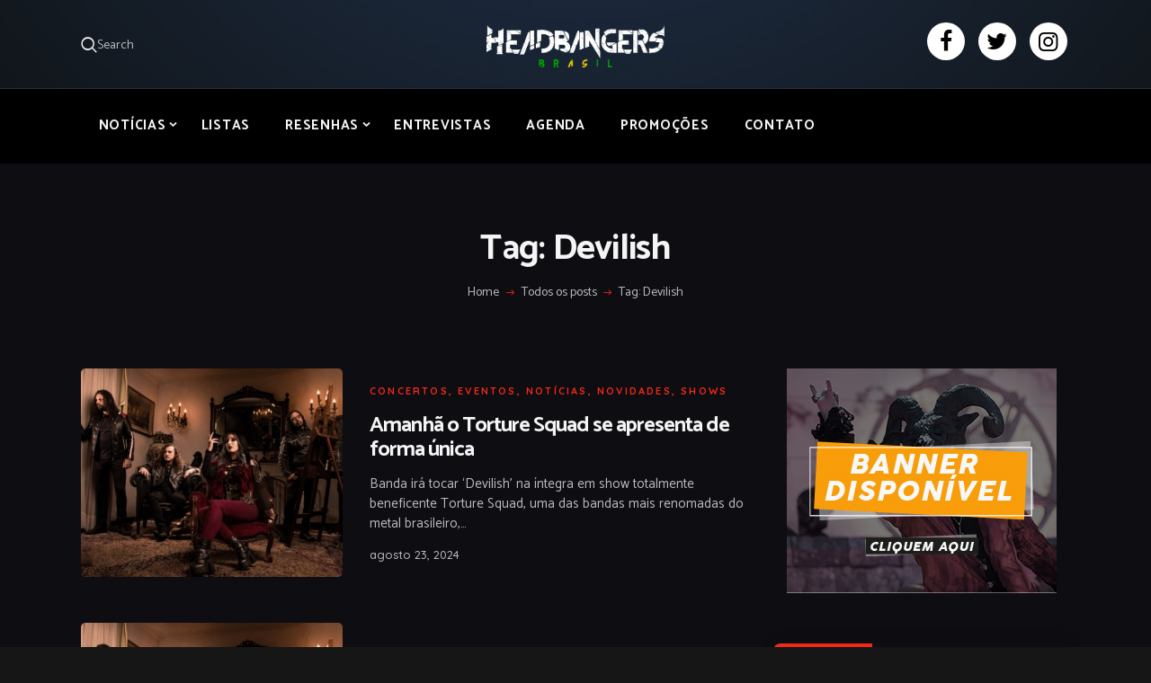

--- FILE ---
content_type: text/html; charset=UTF-8
request_url: https://headbangersbr.com/tags/devilish/
body_size: 24657
content:
<!DOCTYPE html>
<html dir="ltr" lang="pt-BR" prefix="og: https://ogp.me/ns#" class="no-js scheme_dark">
<head><style>img.lazy{min-height:1px}</style><link href="https://headbangersbr.com/wp-content/plugins/w3-total-cache/pub/js/lazyload.min.js" as="script">
			<meta charset="UTF-8">
		<meta name="viewport" content="width=device-width, initial-scale=1, maximum-scale=1">
		<meta name="format-detection" content="telephone=no">
		<link rel="profile" href="//gmpg.org/xfn/11">
		<link rel="pingback" href="https://headbangersbr.com/xmlrpc.php">
		<title>Devilish - Headbangers Brasil</title>

		<!-- All in One SEO 4.8.5 - aioseo.com -->
	<meta name="robots" content="max-image-preview:large" />
	<link rel="canonical" href="https://headbangersbr.com/tags/devilish/" />
	<meta name="generator" content="All in One SEO (AIOSEO) 4.8.5" />
		<script type="application/ld+json" class="aioseo-schema">
			{"@context":"https:\/\/schema.org","@graph":[{"@type":"BreadcrumbList","@id":"https:\/\/headbangersbr.com\/tags\/devilish\/#breadcrumblist","itemListElement":[{"@type":"ListItem","@id":"https:\/\/headbangersbr.com#listItem","position":1,"name":"Home","item":"https:\/\/headbangersbr.com","nextItem":{"@type":"ListItem","@id":"https:\/\/headbangersbr.com\/tags\/devilish\/#listItem","name":"Devilish"}},{"@type":"ListItem","@id":"https:\/\/headbangersbr.com\/tags\/devilish\/#listItem","position":2,"name":"Devilish","previousItem":{"@type":"ListItem","@id":"https:\/\/headbangersbr.com#listItem","name":"Home"}}]},{"@type":"CollectionPage","@id":"https:\/\/headbangersbr.com\/tags\/devilish\/#collectionpage","url":"https:\/\/headbangersbr.com\/tags\/devilish\/","name":"Devilish - Headbangers Brasil","inLanguage":"pt-BR","isPartOf":{"@id":"https:\/\/headbangersbr.com\/#website"},"breadcrumb":{"@id":"https:\/\/headbangersbr.com\/tags\/devilish\/#breadcrumblist"}},{"@type":"Organization","@id":"https:\/\/headbangersbr.com\/#organization","name":"Headbangers Brasil","url":"https:\/\/headbangersbr.com\/","logo":{"@type":"ImageObject","url":"https:\/\/headbangersbr.com\/wp-content\/uploads\/2023\/10\/headbangers-logo-1.webp","@id":"https:\/\/headbangersbr.com\/tags\/devilish\/#organizationLogo","width":2183,"height":541},"image":{"@id":"https:\/\/headbangersbr.com\/tags\/devilish\/#organizationLogo"},"sameAs":["https:\/\/www.facebook.com\/headbangersbr","https:\/\/twitter.com\/BrHeadbangers","https:\/\/www.instagram.com\/headbangers_br\/"]},{"@type":"WebSite","@id":"https:\/\/headbangersbr.com\/#website","url":"https:\/\/headbangersbr.com\/","name":"Headbangers Brasil","inLanguage":"pt-BR","publisher":{"@id":"https:\/\/headbangersbr.com\/#organization"}}]}
		</script>
		<!-- All in One SEO -->

<link rel='dns-prefetch' href='//stats.wp.com' />
<link rel='dns-prefetch' href='//maxcdn.bootstrapcdn.com' />
<link rel='dns-prefetch' href='//fonts.googleapis.com' />
<link rel="alternate" type="application/rss+xml" title="Feed para Headbangers Brasil &raquo;" href="https://headbangersbr.com/feed/" />
<link rel="alternate" type="application/rss+xml" title="Feed de comentários para Headbangers Brasil &raquo;" href="https://headbangersbr.com/comments/feed/" />
<link rel="alternate" type="application/rss+xml" title="Feed de tag para Headbangers Brasil &raquo; Devilish" href="https://headbangersbr.com/tags/devilish/feed/" />
<meta property="og:site_name" content="Headbangers Brasil" />
			<meta property="og:description" content="" />
			<meta property="og:type" content="website" />				<meta property="og:image" content="//headbangersbr.com/wp-content/uploads/2023/10/headbangers-logo-1.webp" />
						<!-- This site uses the Google Analytics by MonsterInsights plugin v9.10.0 - Using Analytics tracking - https://www.monsterinsights.com/ -->
							<script src="//www.googletagmanager.com/gtag/js?id=G-1EW2VDBMNC"  data-cfasync="false" data-wpfc-render="false" type="text/javascript" async></script>
			<script data-cfasync="false" data-wpfc-render="false" type="text/javascript">
				var mi_version = '9.10.0';
				var mi_track_user = true;
				var mi_no_track_reason = '';
								var MonsterInsightsDefaultLocations = {"page_location":"https:\/\/headbangersbr.com\/tags\/devilish\/"};
								if ( typeof MonsterInsightsPrivacyGuardFilter === 'function' ) {
					var MonsterInsightsLocations = (typeof MonsterInsightsExcludeQuery === 'object') ? MonsterInsightsPrivacyGuardFilter( MonsterInsightsExcludeQuery ) : MonsterInsightsPrivacyGuardFilter( MonsterInsightsDefaultLocations );
				} else {
					var MonsterInsightsLocations = (typeof MonsterInsightsExcludeQuery === 'object') ? MonsterInsightsExcludeQuery : MonsterInsightsDefaultLocations;
				}

								var disableStrs = [
										'ga-disable-G-1EW2VDBMNC',
									];

				/* Function to detect opted out users */
				function __gtagTrackerIsOptedOut() {
					for (var index = 0; index < disableStrs.length; index++) {
						if (document.cookie.indexOf(disableStrs[index] + '=true') > -1) {
							return true;
						}
					}

					return false;
				}

				/* Disable tracking if the opt-out cookie exists. */
				if (__gtagTrackerIsOptedOut()) {
					for (var index = 0; index < disableStrs.length; index++) {
						window[disableStrs[index]] = true;
					}
				}

				/* Opt-out function */
				function __gtagTrackerOptout() {
					for (var index = 0; index < disableStrs.length; index++) {
						document.cookie = disableStrs[index] + '=true; expires=Thu, 31 Dec 2099 23:59:59 UTC; path=/';
						window[disableStrs[index]] = true;
					}
				}

				if ('undefined' === typeof gaOptout) {
					function gaOptout() {
						__gtagTrackerOptout();
					}
				}
								window.dataLayer = window.dataLayer || [];

				window.MonsterInsightsDualTracker = {
					helpers: {},
					trackers: {},
				};
				if (mi_track_user) {
					function __gtagDataLayer() {
						dataLayer.push(arguments);
					}

					function __gtagTracker(type, name, parameters) {
						if (!parameters) {
							parameters = {};
						}

						if (parameters.send_to) {
							__gtagDataLayer.apply(null, arguments);
							return;
						}

						if (type === 'event') {
														parameters.send_to = monsterinsights_frontend.v4_id;
							var hookName = name;
							if (typeof parameters['event_category'] !== 'undefined') {
								hookName = parameters['event_category'] + ':' + name;
							}

							if (typeof MonsterInsightsDualTracker.trackers[hookName] !== 'undefined') {
								MonsterInsightsDualTracker.trackers[hookName](parameters);
							} else {
								__gtagDataLayer('event', name, parameters);
							}
							
						} else {
							__gtagDataLayer.apply(null, arguments);
						}
					}

					__gtagTracker('js', new Date());
					__gtagTracker('set', {
						'developer_id.dZGIzZG': true,
											});
					if ( MonsterInsightsLocations.page_location ) {
						__gtagTracker('set', MonsterInsightsLocations);
					}
										__gtagTracker('config', 'G-1EW2VDBMNC', {"forceSSL":"true","link_attribution":"true"} );
										window.gtag = __gtagTracker;										(function () {
						/* https://developers.google.com/analytics/devguides/collection/analyticsjs/ */
						/* ga and __gaTracker compatibility shim. */
						var noopfn = function () {
							return null;
						};
						var newtracker = function () {
							return new Tracker();
						};
						var Tracker = function () {
							return null;
						};
						var p = Tracker.prototype;
						p.get = noopfn;
						p.set = noopfn;
						p.send = function () {
							var args = Array.prototype.slice.call(arguments);
							args.unshift('send');
							__gaTracker.apply(null, args);
						};
						var __gaTracker = function () {
							var len = arguments.length;
							if (len === 0) {
								return;
							}
							var f = arguments[len - 1];
							if (typeof f !== 'object' || f === null || typeof f.hitCallback !== 'function') {
								if ('send' === arguments[0]) {
									var hitConverted, hitObject = false, action;
									if ('event' === arguments[1]) {
										if ('undefined' !== typeof arguments[3]) {
											hitObject = {
												'eventAction': arguments[3],
												'eventCategory': arguments[2],
												'eventLabel': arguments[4],
												'value': arguments[5] ? arguments[5] : 1,
											}
										}
									}
									if ('pageview' === arguments[1]) {
										if ('undefined' !== typeof arguments[2]) {
											hitObject = {
												'eventAction': 'page_view',
												'page_path': arguments[2],
											}
										}
									}
									if (typeof arguments[2] === 'object') {
										hitObject = arguments[2];
									}
									if (typeof arguments[5] === 'object') {
										Object.assign(hitObject, arguments[5]);
									}
									if ('undefined' !== typeof arguments[1].hitType) {
										hitObject = arguments[1];
										if ('pageview' === hitObject.hitType) {
											hitObject.eventAction = 'page_view';
										}
									}
									if (hitObject) {
										action = 'timing' === arguments[1].hitType ? 'timing_complete' : hitObject.eventAction;
										hitConverted = mapArgs(hitObject);
										__gtagTracker('event', action, hitConverted);
									}
								}
								return;
							}

							function mapArgs(args) {
								var arg, hit = {};
								var gaMap = {
									'eventCategory': 'event_category',
									'eventAction': 'event_action',
									'eventLabel': 'event_label',
									'eventValue': 'event_value',
									'nonInteraction': 'non_interaction',
									'timingCategory': 'event_category',
									'timingVar': 'name',
									'timingValue': 'value',
									'timingLabel': 'event_label',
									'page': 'page_path',
									'location': 'page_location',
									'title': 'page_title',
									'referrer' : 'page_referrer',
								};
								for (arg in args) {
																		if (!(!args.hasOwnProperty(arg) || !gaMap.hasOwnProperty(arg))) {
										hit[gaMap[arg]] = args[arg];
									} else {
										hit[arg] = args[arg];
									}
								}
								return hit;
							}

							try {
								f.hitCallback();
							} catch (ex) {
							}
						};
						__gaTracker.create = newtracker;
						__gaTracker.getByName = newtracker;
						__gaTracker.getAll = function () {
							return [];
						};
						__gaTracker.remove = noopfn;
						__gaTracker.loaded = true;
						window['__gaTracker'] = __gaTracker;
					})();
									} else {
										console.log("");
					(function () {
						function __gtagTracker() {
							return null;
						}

						window['__gtagTracker'] = __gtagTracker;
						window['gtag'] = __gtagTracker;
					})();
									}
			</script>
							<!-- / Google Analytics by MonsterInsights -->
		<!-- headbangersbr.com is managing ads with Advanced Ads 2.0.10 – https://wpadvancedads.com/ --><script id="headb-ready">
			window.advanced_ads_ready=function(e,a){a=a||"complete";var d=function(e){return"interactive"===a?"loading"!==e:"complete"===e};d(document.readyState)?e():document.addEventListener("readystatechange",(function(a){d(a.target.readyState)&&e()}),{once:"interactive"===a})},window.advanced_ads_ready_queue=window.advanced_ads_ready_queue||[];		</script>
		<style id='wp-img-auto-sizes-contain-inline-css' type='text/css'>
img:is([sizes=auto i],[sizes^="auto," i]){contain-intrinsic-size:3000px 1500px}
/*# sourceURL=wp-img-auto-sizes-contain-inline-css */
</style>
<link property="stylesheet" rel='stylesheet' id='sbi_styles-css' href='https://headbangersbr.com/wp-content/plugins/instagram-feed/css/sbi-styles.min.css?ver=6.10.0' type='text/css' media='all' />
<style id='wp-emoji-styles-inline-css' type='text/css'>

	img.wp-smiley, img.emoji {
		display: inline !important;
		border: none !important;
		box-shadow: none !important;
		height: 1em !important;
		width: 1em !important;
		margin: 0 0.07em !important;
		vertical-align: -0.1em !important;
		background: none !important;
		padding: 0 !important;
	}
/*# sourceURL=wp-emoji-styles-inline-css */
</style>
<style id='wp-block-library-inline-css' type='text/css'>
:root{--wp-block-synced-color:#7a00df;--wp-block-synced-color--rgb:122,0,223;--wp-bound-block-color:var(--wp-block-synced-color);--wp-editor-canvas-background:#ddd;--wp-admin-theme-color:#007cba;--wp-admin-theme-color--rgb:0,124,186;--wp-admin-theme-color-darker-10:#006ba1;--wp-admin-theme-color-darker-10--rgb:0,107,160.5;--wp-admin-theme-color-darker-20:#005a87;--wp-admin-theme-color-darker-20--rgb:0,90,135;--wp-admin-border-width-focus:2px}@media (min-resolution:192dpi){:root{--wp-admin-border-width-focus:1.5px}}.wp-element-button{cursor:pointer}:root .has-very-light-gray-background-color{background-color:#eee}:root .has-very-dark-gray-background-color{background-color:#313131}:root .has-very-light-gray-color{color:#eee}:root .has-very-dark-gray-color{color:#313131}:root .has-vivid-green-cyan-to-vivid-cyan-blue-gradient-background{background:linear-gradient(135deg,#00d084,#0693e3)}:root .has-purple-crush-gradient-background{background:linear-gradient(135deg,#34e2e4,#4721fb 50%,#ab1dfe)}:root .has-hazy-dawn-gradient-background{background:linear-gradient(135deg,#faaca8,#dad0ec)}:root .has-subdued-olive-gradient-background{background:linear-gradient(135deg,#fafae1,#67a671)}:root .has-atomic-cream-gradient-background{background:linear-gradient(135deg,#fdd79a,#004a59)}:root .has-nightshade-gradient-background{background:linear-gradient(135deg,#330968,#31cdcf)}:root .has-midnight-gradient-background{background:linear-gradient(135deg,#020381,#2874fc)}:root{--wp--preset--font-size--normal:16px;--wp--preset--font-size--huge:42px}.has-regular-font-size{font-size:1em}.has-larger-font-size{font-size:2.625em}.has-normal-font-size{font-size:var(--wp--preset--font-size--normal)}.has-huge-font-size{font-size:var(--wp--preset--font-size--huge)}.has-text-align-center{text-align:center}.has-text-align-left{text-align:left}.has-text-align-right{text-align:right}.has-fit-text{white-space:nowrap!important}#end-resizable-editor-section{display:none}.aligncenter{clear:both}.items-justified-left{justify-content:flex-start}.items-justified-center{justify-content:center}.items-justified-right{justify-content:flex-end}.items-justified-space-between{justify-content:space-between}.screen-reader-text{border:0;clip-path:inset(50%);height:1px;margin:-1px;overflow:hidden;padding:0;position:absolute;width:1px;word-wrap:normal!important}.screen-reader-text:focus{background-color:#ddd;clip-path:none;color:#444;display:block;font-size:1em;height:auto;left:5px;line-height:normal;padding:15px 23px 14px;text-decoration:none;top:5px;width:auto;z-index:100000}html :where(.has-border-color){border-style:solid}html :where([style*=border-top-color]){border-top-style:solid}html :where([style*=border-right-color]){border-right-style:solid}html :where([style*=border-bottom-color]){border-bottom-style:solid}html :where([style*=border-left-color]){border-left-style:solid}html :where([style*=border-width]){border-style:solid}html :where([style*=border-top-width]){border-top-style:solid}html :where([style*=border-right-width]){border-right-style:solid}html :where([style*=border-bottom-width]){border-bottom-style:solid}html :where([style*=border-left-width]){border-left-style:solid}html :where(img[class*=wp-image-]){height:auto;max-width:100%}:where(figure){margin:0 0 1em}html :where(.is-position-sticky){--wp-admin--admin-bar--position-offset:var(--wp-admin--admin-bar--height,0px)}@media screen and (max-width:600px){html :where(.is-position-sticky){--wp-admin--admin-bar--position-offset:0px}}

/*# sourceURL=wp-block-library-inline-css */
</style><style id='global-styles-inline-css' type='text/css'>
:root{--wp--preset--aspect-ratio--square: 1;--wp--preset--aspect-ratio--4-3: 4/3;--wp--preset--aspect-ratio--3-4: 3/4;--wp--preset--aspect-ratio--3-2: 3/2;--wp--preset--aspect-ratio--2-3: 2/3;--wp--preset--aspect-ratio--16-9: 16/9;--wp--preset--aspect-ratio--9-16: 9/16;--wp--preset--color--black: #000000;--wp--preset--color--cyan-bluish-gray: #abb8c3;--wp--preset--color--white: #ffffff;--wp--preset--color--pale-pink: #f78da7;--wp--preset--color--vivid-red: #cf2e2e;--wp--preset--color--luminous-vivid-orange: #ff6900;--wp--preset--color--luminous-vivid-amber: #fcb900;--wp--preset--color--light-green-cyan: #7bdcb5;--wp--preset--color--vivid-green-cyan: #00d084;--wp--preset--color--pale-cyan-blue: #8ed1fc;--wp--preset--color--vivid-cyan-blue: #0693e3;--wp--preset--color--vivid-purple: #9b51e0;--wp--preset--gradient--vivid-cyan-blue-to-vivid-purple: linear-gradient(135deg,rgb(6,147,227) 0%,rgb(155,81,224) 100%);--wp--preset--gradient--light-green-cyan-to-vivid-green-cyan: linear-gradient(135deg,rgb(122,220,180) 0%,rgb(0,208,130) 100%);--wp--preset--gradient--luminous-vivid-amber-to-luminous-vivid-orange: linear-gradient(135deg,rgb(252,185,0) 0%,rgb(255,105,0) 100%);--wp--preset--gradient--luminous-vivid-orange-to-vivid-red: linear-gradient(135deg,rgb(255,105,0) 0%,rgb(207,46,46) 100%);--wp--preset--gradient--very-light-gray-to-cyan-bluish-gray: linear-gradient(135deg,rgb(238,238,238) 0%,rgb(169,184,195) 100%);--wp--preset--gradient--cool-to-warm-spectrum: linear-gradient(135deg,rgb(74,234,220) 0%,rgb(151,120,209) 20%,rgb(207,42,186) 40%,rgb(238,44,130) 60%,rgb(251,105,98) 80%,rgb(254,248,76) 100%);--wp--preset--gradient--blush-light-purple: linear-gradient(135deg,rgb(255,206,236) 0%,rgb(152,150,240) 100%);--wp--preset--gradient--blush-bordeaux: linear-gradient(135deg,rgb(254,205,165) 0%,rgb(254,45,45) 50%,rgb(107,0,62) 100%);--wp--preset--gradient--luminous-dusk: linear-gradient(135deg,rgb(255,203,112) 0%,rgb(199,81,192) 50%,rgb(65,88,208) 100%);--wp--preset--gradient--pale-ocean: linear-gradient(135deg,rgb(255,245,203) 0%,rgb(182,227,212) 50%,rgb(51,167,181) 100%);--wp--preset--gradient--electric-grass: linear-gradient(135deg,rgb(202,248,128) 0%,rgb(113,206,126) 100%);--wp--preset--gradient--midnight: linear-gradient(135deg,rgb(2,3,129) 0%,rgb(40,116,252) 100%);--wp--preset--font-size--small: 13px;--wp--preset--font-size--medium: 20px;--wp--preset--font-size--large: 36px;--wp--preset--font-size--x-large: 42px;--wp--preset--spacing--20: 0.44rem;--wp--preset--spacing--30: 0.67rem;--wp--preset--spacing--40: 1rem;--wp--preset--spacing--50: 1.5rem;--wp--preset--spacing--60: 2.25rem;--wp--preset--spacing--70: 3.38rem;--wp--preset--spacing--80: 5.06rem;--wp--preset--shadow--natural: 6px 6px 9px rgba(0, 0, 0, 0.2);--wp--preset--shadow--deep: 12px 12px 50px rgba(0, 0, 0, 0.4);--wp--preset--shadow--sharp: 6px 6px 0px rgba(0, 0, 0, 0.2);--wp--preset--shadow--outlined: 6px 6px 0px -3px rgb(255, 255, 255), 6px 6px rgb(0, 0, 0);--wp--preset--shadow--crisp: 6px 6px 0px rgb(0, 0, 0);}:where(.is-layout-flex){gap: 0.5em;}:where(.is-layout-grid){gap: 0.5em;}body .is-layout-flex{display: flex;}.is-layout-flex{flex-wrap: wrap;align-items: center;}.is-layout-flex > :is(*, div){margin: 0;}body .is-layout-grid{display: grid;}.is-layout-grid > :is(*, div){margin: 0;}:where(.wp-block-columns.is-layout-flex){gap: 2em;}:where(.wp-block-columns.is-layout-grid){gap: 2em;}:where(.wp-block-post-template.is-layout-flex){gap: 1.25em;}:where(.wp-block-post-template.is-layout-grid){gap: 1.25em;}.has-black-color{color: var(--wp--preset--color--black) !important;}.has-cyan-bluish-gray-color{color: var(--wp--preset--color--cyan-bluish-gray) !important;}.has-white-color{color: var(--wp--preset--color--white) !important;}.has-pale-pink-color{color: var(--wp--preset--color--pale-pink) !important;}.has-vivid-red-color{color: var(--wp--preset--color--vivid-red) !important;}.has-luminous-vivid-orange-color{color: var(--wp--preset--color--luminous-vivid-orange) !important;}.has-luminous-vivid-amber-color{color: var(--wp--preset--color--luminous-vivid-amber) !important;}.has-light-green-cyan-color{color: var(--wp--preset--color--light-green-cyan) !important;}.has-vivid-green-cyan-color{color: var(--wp--preset--color--vivid-green-cyan) !important;}.has-pale-cyan-blue-color{color: var(--wp--preset--color--pale-cyan-blue) !important;}.has-vivid-cyan-blue-color{color: var(--wp--preset--color--vivid-cyan-blue) !important;}.has-vivid-purple-color{color: var(--wp--preset--color--vivid-purple) !important;}.has-black-background-color{background-color: var(--wp--preset--color--black) !important;}.has-cyan-bluish-gray-background-color{background-color: var(--wp--preset--color--cyan-bluish-gray) !important;}.has-white-background-color{background-color: var(--wp--preset--color--white) !important;}.has-pale-pink-background-color{background-color: var(--wp--preset--color--pale-pink) !important;}.has-vivid-red-background-color{background-color: var(--wp--preset--color--vivid-red) !important;}.has-luminous-vivid-orange-background-color{background-color: var(--wp--preset--color--luminous-vivid-orange) !important;}.has-luminous-vivid-amber-background-color{background-color: var(--wp--preset--color--luminous-vivid-amber) !important;}.has-light-green-cyan-background-color{background-color: var(--wp--preset--color--light-green-cyan) !important;}.has-vivid-green-cyan-background-color{background-color: var(--wp--preset--color--vivid-green-cyan) !important;}.has-pale-cyan-blue-background-color{background-color: var(--wp--preset--color--pale-cyan-blue) !important;}.has-vivid-cyan-blue-background-color{background-color: var(--wp--preset--color--vivid-cyan-blue) !important;}.has-vivid-purple-background-color{background-color: var(--wp--preset--color--vivid-purple) !important;}.has-black-border-color{border-color: var(--wp--preset--color--black) !important;}.has-cyan-bluish-gray-border-color{border-color: var(--wp--preset--color--cyan-bluish-gray) !important;}.has-white-border-color{border-color: var(--wp--preset--color--white) !important;}.has-pale-pink-border-color{border-color: var(--wp--preset--color--pale-pink) !important;}.has-vivid-red-border-color{border-color: var(--wp--preset--color--vivid-red) !important;}.has-luminous-vivid-orange-border-color{border-color: var(--wp--preset--color--luminous-vivid-orange) !important;}.has-luminous-vivid-amber-border-color{border-color: var(--wp--preset--color--luminous-vivid-amber) !important;}.has-light-green-cyan-border-color{border-color: var(--wp--preset--color--light-green-cyan) !important;}.has-vivid-green-cyan-border-color{border-color: var(--wp--preset--color--vivid-green-cyan) !important;}.has-pale-cyan-blue-border-color{border-color: var(--wp--preset--color--pale-cyan-blue) !important;}.has-vivid-cyan-blue-border-color{border-color: var(--wp--preset--color--vivid-cyan-blue) !important;}.has-vivid-purple-border-color{border-color: var(--wp--preset--color--vivid-purple) !important;}.has-vivid-cyan-blue-to-vivid-purple-gradient-background{background: var(--wp--preset--gradient--vivid-cyan-blue-to-vivid-purple) !important;}.has-light-green-cyan-to-vivid-green-cyan-gradient-background{background: var(--wp--preset--gradient--light-green-cyan-to-vivid-green-cyan) !important;}.has-luminous-vivid-amber-to-luminous-vivid-orange-gradient-background{background: var(--wp--preset--gradient--luminous-vivid-amber-to-luminous-vivid-orange) !important;}.has-luminous-vivid-orange-to-vivid-red-gradient-background{background: var(--wp--preset--gradient--luminous-vivid-orange-to-vivid-red) !important;}.has-very-light-gray-to-cyan-bluish-gray-gradient-background{background: var(--wp--preset--gradient--very-light-gray-to-cyan-bluish-gray) !important;}.has-cool-to-warm-spectrum-gradient-background{background: var(--wp--preset--gradient--cool-to-warm-spectrum) !important;}.has-blush-light-purple-gradient-background{background: var(--wp--preset--gradient--blush-light-purple) !important;}.has-blush-bordeaux-gradient-background{background: var(--wp--preset--gradient--blush-bordeaux) !important;}.has-luminous-dusk-gradient-background{background: var(--wp--preset--gradient--luminous-dusk) !important;}.has-pale-ocean-gradient-background{background: var(--wp--preset--gradient--pale-ocean) !important;}.has-electric-grass-gradient-background{background: var(--wp--preset--gradient--electric-grass) !important;}.has-midnight-gradient-background{background: var(--wp--preset--gradient--midnight) !important;}.has-small-font-size{font-size: var(--wp--preset--font-size--small) !important;}.has-medium-font-size{font-size: var(--wp--preset--font-size--medium) !important;}.has-large-font-size{font-size: var(--wp--preset--font-size--large) !important;}.has-x-large-font-size{font-size: var(--wp--preset--font-size--x-large) !important;}
/*# sourceURL=global-styles-inline-css */
</style>

<style id='classic-theme-styles-inline-css' type='text/css'>
/*! This file is auto-generated */
.wp-block-button__link{color:#fff;background-color:#32373c;border-radius:9999px;box-shadow:none;text-decoration:none;padding:calc(.667em + 2px) calc(1.333em + 2px);font-size:1.125em}.wp-block-file__button{background:#32373c;color:#fff;text-decoration:none}
/*# sourceURL=/wp-includes/css/classic-themes.min.css */
</style>
<link property="stylesheet" rel='stylesheet' id='contact-form-7-css' href='https://headbangersbr.com/wp-content/plugins/contact-form-7/includes/css/styles.css?ver=6.1.4' type='text/css' media='all' />
<link property="stylesheet" rel='stylesheet' id='esg-plugin-settings-css' href='https://headbangersbr.com/wp-content/plugins/essential-grid/public/assets/css/settings.css?ver=3.1.1' type='text/css' media='all' />
<link property="stylesheet" rel='stylesheet' id='tp-fontello-css' href='https://headbangersbr.com/wp-content/plugins/essential-grid/public/assets/font/fontello/css/fontello.css?ver=3.1.1' type='text/css' media='all' />
<link property="stylesheet" rel='stylesheet' id='trx_addons-icons-css' href='https://headbangersbr.com/wp-content/plugins/trx_addons/css/font-icons/css/trx_addons_icons-embedded.css' type='text/css' media='all' />
<link property="stylesheet" rel='stylesheet' id='swiperslider-css' href='https://headbangersbr.com/wp-content/plugins/trx_addons/js/swiper/swiper.min.css' type='text/css' media='all' />
<link property="stylesheet" rel='stylesheet' id='magnific-popup-css' href='https://headbangersbr.com/wp-content/plugins/trx_addons/js/magnific/magnific-popup.min.css' type='text/css' media='all' />
<link property="stylesheet" rel='stylesheet' id='trx_addons-css' href='https://headbangersbr.com/wp-content/plugins/trx_addons/css/trx_addons.css' type='text/css' media='all' />
<link property="stylesheet" rel='stylesheet' id='trx_addons-animation-css' href='https://headbangersbr.com/wp-content/plugins/trx_addons/css/trx_addons.animation.min.css' type='text/css' media='all' />
<link property="stylesheet" rel='stylesheet' id='cff-css' href='https://headbangersbr.com/wp-content/plugins/custom-facebook-feed/assets/css/cff-style.min.css?ver=4.3.4' type='text/css' media='all' />
<link property="stylesheet" rel='stylesheet' id='sb-font-awesome-css' href='https://maxcdn.bootstrapcdn.com/font-awesome/4.7.0/css/font-awesome.min.css?ver=6.9' type='text/css' media='all' />
<link property="stylesheet" rel='stylesheet' id='bazinga-parent-style-css' href='https://headbangersbr.com/wp-content/themes/bazinga/style.css?ver=6.9' type='text/css' media='all' />
<link property="stylesheet" rel='stylesheet' id='bazinga-child-style-css' href='https://headbangersbr.com/wp-content/themes/bazinga-child/style.css?ver=6.9' type='text/css' media='all' />
<link property="stylesheet" rel='stylesheet' id='fontawesome-css-css' href='https://maxcdn.bootstrapcdn.com/font-awesome/4.7.0/css/font-awesome.min.css?ver=4.7.0' type='text/css' media='all' />
<link property="stylesheet" rel='stylesheet' id='wpgdprc-front-css-css' href='https://headbangersbr.com/wp-content/plugins/wp-gdpr-compliance/Assets/css/front.css?ver=1706546352' type='text/css' media='all' />
<style id='wpgdprc-front-css-inline-css' type='text/css'>
:root{--wp-gdpr--bar--background-color: #000000;--wp-gdpr--bar--color: #ffffff;--wp-gdpr--button--background-color: #000000;--wp-gdpr--button--background-color--darken: #000000;--wp-gdpr--button--color: #ffffff;}
/*# sourceURL=wpgdprc-front-css-inline-css */
</style>
<link property="stylesheet" rel='stylesheet' id='bazinga-font-google_fonts-css' href='https://fonts.googleapis.com/css?family=Roboto:300,300italic,400,400italic,700,700italic|Catamaran:300,400,500,600,700,800|Quicksand:300,400,500,700&#038;subset=latin,latin-ext' type='text/css' media='all' />
<link property="stylesheet" rel='stylesheet' id='fontello-icons-css' href='https://headbangersbr.com/wp-content/themes/bazinga/css/font-icons/css/fontello-embedded.css' type='text/css' media='all' />
<link property="stylesheet" rel='stylesheet' id='bazinga-main-css' href='https://headbangersbr.com/wp-content/themes/bazinga/style.css' type='text/css' media='all' />
<link property="stylesheet" rel='stylesheet' id='bazinga-colors-css' href='https://headbangersbr.com/wp-content/themes/bazinga/css/__colors.css' type='text/css' media='all' />
<link property="stylesheet" rel='stylesheet' id='mediaelement-css' href='https://headbangersbr.com/wp-includes/js/mediaelement/mediaelementplayer-legacy.min.css?ver=4.2.17' type='text/css' media='all' />
<link property="stylesheet" rel='stylesheet' id='wp-mediaelement-css' href='https://headbangersbr.com/wp-includes/js/mediaelement/wp-mediaelement.min.css?ver=6.9' type='text/css' media='all' />
<link property="stylesheet" rel='stylesheet' id='bazinga-child-css' href='https://headbangersbr.com/wp-content/themes/bazinga-child/style.css' type='text/css' media='all' />
<link property="stylesheet" rel='stylesheet' id='trx_addons-responsive-css' href='https://headbangersbr.com/wp-content/plugins/trx_addons/css/trx_addons.responsive.css' type='text/css' media='all' />
<link property="stylesheet" rel='stylesheet' id='bazinga-responsive-css' href='https://headbangersbr.com/wp-content/themes/bazinga/css/responsive.css' type='text/css' media='all' />
<script type="text/javascript" src="https://headbangersbr.com/wp-content/plugins/google-analytics-for-wordpress/assets/js/frontend-gtag.min.js?ver=9.10.0" id="monsterinsights-frontend-script-js" async="async" data-wp-strategy="async"></script>
<script data-cfasync="false" data-wpfc-render="false" type="text/javascript" id='monsterinsights-frontend-script-js-extra'>/* <![CDATA[ */
var monsterinsights_frontend = {"js_events_tracking":"true","download_extensions":"doc,pdf,ppt,zip,xls,docx,pptx,xlsx","inbound_paths":"[]","home_url":"https:\/\/headbangersbr.com","hash_tracking":"false","v4_id":"G-1EW2VDBMNC"};/* ]]> */
</script>
<script type="text/javascript" src="https://headbangersbr.com/wp-includes/js/jquery/jquery.min.js?ver=3.7.1" id="jquery-core-js"></script>
<script type="text/javascript" src="https://headbangersbr.com/wp-includes/js/jquery/jquery-migrate.min.js?ver=3.4.1" id="jquery-migrate-js"></script>
<script type="text/javascript" id="wpgdprc-front-js-js-extra">
/* <![CDATA[ */
var wpgdprcFront = {"ajaxUrl":"https://headbangersbr.com/wp-admin/admin-ajax.php","ajaxNonce":"b11f3ad06d","ajaxArg":"security","pluginPrefix":"wpgdprc","blogId":"1","isMultiSite":"","locale":"pt_BR","showSignUpModal":"","showFormModal":"","cookieName":"wpgdprc-consent","consentVersion":"","path":"/","prefix":"wpgdprc"};
//# sourceURL=wpgdprc-front-js-js-extra
/* ]]> */
</script>
<script type="text/javascript" src="https://headbangersbr.com/wp-content/plugins/wp-gdpr-compliance/Assets/js/front.min.js?ver=1706546352" id="wpgdprc-front-js-js"></script>
<script></script><link rel="https://api.w.org/" href="https://headbangersbr.com/wp-json/" /><link rel="alternate" title="JSON" type="application/json" href="https://headbangersbr.com/wp-json/wp/v2/tags/6367" /><link rel="EditURI" type="application/rsd+xml" title="RSD" href="https://headbangersbr.com/xmlrpc.php?rsd" />
<meta name="generator" content="WordPress 6.9" />
<script data-ad-client="ca-pub-4094393251945639" async src="https://pagead2.googlesyndication.com/pagead/js/adsbygoogle.js"></script>
<meta name="google-adsense-account" content="ca-pub-4094393251945639" />
	<style>img#wpstats{display:none}</style>
		<meta name="generator" content="Powered by WPBakery Page Builder - drag and drop page builder for WordPress."/>
<style type="text/css" id="custom-background-css">
body.custom-background { background-color: #161616; }
</style>
	<style>ins.adsbygoogle { background-color: transparent; padding: 0; }</style><script  async src="https://pagead2.googlesyndication.com/pagead/js/adsbygoogle.js?client=ca-pub-4094393251945639" crossorigin="anonymous"></script><link rel="icon" href="https://headbangersbr.com/wp-content/uploads/2023/10/cropped-headbangers-favicon-1-32x32.webp" sizes="32x32" />
<link rel="icon" href="https://headbangersbr.com/wp-content/uploads/2023/10/cropped-headbangers-favicon-1-192x192.webp" sizes="192x192" />
<link rel="apple-touch-icon" href="https://headbangersbr.com/wp-content/uploads/2023/10/cropped-headbangers-favicon-1-180x180.webp" />
<meta name="msapplication-TileImage" content="https://headbangersbr.com/wp-content/uploads/2023/10/cropped-headbangers-favicon-1-270x270.webp" />
<script type="text/JavaScript">
//courtesy of BoogieJack.com
function killCopy(e){
return false
}
function reEnable(){
return true
}
document.onselectstart=new Function ("return false")
if (window.sidebar){
document.onmousedown=killCopy
document.onclick=reEnable
}
</script>
		<style type="text/css" id="wp-custom-css">
			/* OVERRIDES */
/* SOCIAL ICONS */
.sc_layouts_row_type_compact .socials_wrap .social_item {
    margin: 0 15px 0 0;
}

.sc_layouts_row_type_compact .socials_wrap .social_item .social_icon {
    font-size: 25px;
    width: auto;
    height: auto;
    line-height: inherit;
    -webkit-border-radius: 0;
    -ms-border-radius: 0;
    border-radius: 0;
}
.social_icon_twitter {
    background: #FFF !important;
	color: black !important;
    padding: 0.5rem;
    border-radius: 100% !important;
    display: inline-block !important;
    height: 25px !important;
    width: 25px !important;
}

.social_icon_facebook {
    background: #FFF !important;
	color: black !important;
    padding: 0.5rem;
    border-radius: 100% !important;
    display: inline-block !important;
    height: 25px !important;
    width: 25px !important;
}

.social_icon_instagramm {
    background: #FFF !important;
	color: black !important;
    padding: 0.5rem;
    border-radius: 100% !important;
    display: inline-block !important;
    height: 25px !important;
    width: 25px !important;
}


/* SEARCH PANEL */
.scheme_dark .sc_layouts_row_type_compact .search_wrap.search_style_normal .search_submit, .scheme_dark.sc_layouts_row_type_compact .search_wrap.search_style_normal .search_submit {
    color: #f4f4f4;
}

/* OCULTAR INFO */
.scheme_default .go-info .post_meta_item.post_categories {
    display: none;
}

.scheme_default .sc_recent_news .post_counters_item, .scheme_default .sc_recent_news .post_counters .post_counters_edit a {
    display: none;
}

.sc_recent_news .post_item .post_author {
    display: none;
}

.sc_blogger_modern .post_meta .post_meta_item.post_categories {
    display: none;
}

.post_counters_item {
    display: none;
}

.scheme_default .post_item_single .post_header .post_categories, .scheme_default .post_item_single .post_header .post_categories a {
    display: none;
}

.go-info .socials_share .socials_caption {
    display: none;
}
.socials_share.socials_wrap {
    margin: 0;
    display: none;
}

.mobile-menu-burger a span {
    color: white !important;
}
.mobile-search-icon button {
    color: white !important;
}
.go-info .post_meta_item.post_share {
    display: none;
}

.scheme_dark .go-info .post_meta_item.post_categories, .scheme_dark .go-info .post_meta_item.post_categories a {
    display: none;
}

.sc_recent_news_style_news-excerpt .post_item .post_info {
    display: none;
}

.page_wrap:before {
    display: none;
}

.flexslider {
    background: black !important;
    border: 4px solid black !important;
}

.wpb_posts_slider .flex-caption, .wpb_posts_slider .nivo-caption {
    background-color: black;
}

.flex-caption .post-title {
    margin-top: 1rem !important;
    display: block !important;
}

.flex-caption p {
    display: none !important;
}

form.mc4wp-form .mc4wp-form-fields input[type="text"] {
    width: 100%;
    vertical-align: top;
    -webkit-box-sizing: border-box;
    -ms-box-sizing: border-box;
    box-sizing: border-box;
    text-align: center;
}		</style>
		<noscript><style> .wpb_animate_when_almost_visible { opacity: 1; }</style></noscript><link property="stylesheet" rel='stylesheet' id='js_composer_front-css' href='https://headbangersbr.com/wp-content/plugins/js_composer/assets/css/js_composer.min.css?ver=8.4.1' type='text/css' media='all' />
</head>

<body class="archive tag tag-devilish tag-6367 custom-background wp-custom-logo wp-theme-bazinga wp-child-theme-bazinga-child body_tag scheme_dark blog_mode_blog body_style_wide  is_stream blog_style_excerpt sidebar_show sidebar_right trx_addons_present header_type_custom header_style_header-custom-467 header_position_default menu_style_top no_layout wpb-js-composer js-comp-ver-8.4.1 vc_responsive aa-prefix-headb-">

	
	
	<div class="body_wrap">

		<div class="page_wrap"><header class="top_panel top_panel_custom top_panel_custom_467 top_panel_custom_header-main without_bg_image"><div class="vc_row wpb_row vc_row-fluid vc_custom_1576783026033 vc_row-has-fill sc_layouts_row sc_layouts_row_type_compact sc_layouts_row_delimiter sc_layouts_hide_on_mobile scheme_dark"><div class="wpb_column vc_column_container vc_col-sm-12 sc_layouts_column sc_layouts_column_align_center sc_layouts_column_icons_position_left"><div class="vc_column-inner"><div class="wpb_wrapper"><div class="vc_empty_space"   style="height: 7px"><span class="vc_empty_space_inner"></span></div><div id="sc_content_1220862664"
		class="sc_content color_style_default sc_content_default sc_content_width_1_1 sc_float_center"><div class="sc_content_container"><div class="vc_row wpb_row vc_inner vc_row-fluid vc_row-o-equal-height vc_row-o-content-middle vc_row-flex"><div class="wpb_column vc_column_container vc_col-sm-4 vc_col-xs-6 sc_layouts_column sc_layouts_column_align_left sc_layouts_column_icons_position_left"><div class="vc_column-inner"><div class="wpb_wrapper"><div class="sc_layouts_item"><div id="sc_layouts_search_1439426232" class="sc_layouts_search"><div class="search_wrap search_style_normal search_ajax layouts_search">
	<div class="search_form_wrap">
		<form role="search" method="get" class="search_form" action="https://headbangersbr.com/">
			<input type="text" class="search_field" placeholder="Search" value="" name="s">
			<button type="submit" class="search_submit trx_addons_icon-search"></button>
					</form>
	</div>
	<div class="search_results widget_area"><a href="#" class="search_results_close trx_addons_icon-cancel"></a><div class="search_results_content"></div></div></div></div><!-- /.sc_layouts_search --></div></div></div></div><div class="wpb_column vc_column_container vc_col-sm-4 vc_col-xs-6 sc_layouts_column sc_layouts_column_align_center sc_layouts_column_icons_position_left"><div class="vc_column-inner"><div class="wpb_wrapper"><div class="sc_layouts_item"><a href="https://headbangersbr.com/" id="sc_layouts_logo_2095804623" class="sc_layouts_logo sc_layouts_logo_default"><img class="logo_image lazy" src="data:image/svg+xml,%3Csvg%20xmlns='http://www.w3.org/2000/svg'%20viewBox='0%200%202183%20541'%3E%3C/svg%3E" data-src="//headbangersbr.com/wp-content/uploads/2023/10/headbangers-logo-1.webp" alt="" width="2183" height="541"></a><!-- /.sc_layouts_logo --></div></div></div></div><div class="wpb_column vc_column_container vc_col-sm-4 sc_layouts_column sc_layouts_column_align_right sc_layouts_column_icons_position_left"><div class="vc_column-inner"><div class="wpb_wrapper"><div class="sc_layouts_item"><div  id="sc_socials_787343243" 
		class="sc_socials sc_socials_default sc_align_none"><div class="socials_wrap"><a target="_blank" href="https://www.facebook.com/headbangersbr" class="social_item social_item_style_icons social_item_type_icons"><span class="social_icon social_icon_facebook"><span class="icon-facebook"></span></span></a><a target="_blank" href="https://twitter.com/BrHeadbangers" class="social_item social_item_style_icons social_item_type_icons"><span class="social_icon social_icon_twitter"><span class="icon-twitter"></span></span></a><a target="_blank" href="https://www.instagram.com/headbangers_br/" class="social_item social_item_style_icons social_item_type_icons"><span class="social_icon social_icon_instagramm"><span class="icon-instagramm"></span></span></a></div><!-- /.socials_wrap --></div><!-- /.sc_socials --></div></div></div></div></div></div></div><!-- /.sc_content --><div class="vc_empty_space"   style="height: 4px"><span class="vc_empty_space_inner"></span></div></div></div></div></div><div class="vc_row wpb_row vc_row-fluid z-index-100 vc_custom_1576857500226 vc_row-has-fill sc_layouts_row sc_layouts_row_type_compact sc_layouts_hide_on_mobile"><div class="wpb_column vc_column_container vc_col-sm-12 sc_layouts_column_icons_position_left"><div class="vc_column-inner"><div class="wpb_wrapper"><div id="sc_content_671645573"
		class="sc_content color_style_default sc_content_default sc_content_width_1_1 sc_float_center"><div class="sc_content_container"><div class="vc_row wpb_row vc_inner vc_row-fluid vc_row-o-content-middle vc_row-flex"><div class="wpb_column vc_column_container vc_col-sm-12 vc_col-xs-5 sc_layouts_column sc_layouts_column_align_left sc_layouts_column_icons_position_left"><div class="vc_column-inner"><div class="wpb_wrapper"><div class="sc_layouts_item"><nav class="sc_layouts_menu sc_layouts_menu_default menu_hover_fade" id="sc_layouts_menu_571176812"		><ul id="sc_layouts_menu_542048407" class="sc_layouts_menu_nav"><li id="menu-item-991" class="menu-item menu-item-type-custom menu-item-object-custom menu-item-has-children menu-item-991"><a href="#"><span>Notícias</span></a>
<ul class="sub-menu"><li id="menu-item-997" class="menu-item menu-item-type-taxonomy menu-item-object-category menu-item-997"><a href="https://headbangersbr.com/categorias/novidades/"><span>Novidades</span></a></li><li id="menu-item-994" class="menu-item menu-item-type-taxonomy menu-item-object-category menu-item-994"><a href="https://headbangersbr.com/categorias/destaques/"><span>Destaques</span></a></li><li id="menu-item-993" class="menu-item menu-item-type-taxonomy menu-item-object-category menu-item-993"><a href="https://headbangersbr.com/categorias/concertos/"><span>Concertos</span></a></li></ul>
</li><li id="menu-item-1009" class="menu-item menu-item-type-taxonomy menu-item-object-category menu-item-1009"><a href="https://headbangersbr.com/categorias/listas/"><span>Listas</span></a></li><li id="menu-item-999" class="menu-item menu-item-type-taxonomy menu-item-object-category menu-item-has-children menu-item-999"><a href="https://headbangersbr.com/categorias/resenhas/"><span>Resenhas</span></a>
<ul class="sub-menu"><li id="menu-item-992" class="menu-item menu-item-type-taxonomy menu-item-object-category menu-item-992"><a href="https://headbangersbr.com/categorias/cds/"><span>CDS</span></a></li><li id="menu-item-1000" class="menu-item menu-item-type-taxonomy menu-item-object-category menu-item-1000"><a href="https://headbangersbr.com/categorias/shows/"><span>Shows</span></a></li></ul>
</li><li id="menu-item-995" class="menu-item menu-item-type-taxonomy menu-item-object-category menu-item-995"><a href="https://headbangersbr.com/categorias/entrevistas/"><span>Entrevistas</span></a></li><li id="menu-item-1013" class="menu-item menu-item-type-post_type menu-item-object-page menu-item-1013"><a href="https://headbangersbr.com/agenda/"><span>Agenda</span></a></li><li id="menu-item-1014" class="menu-item menu-item-type-post_type menu-item-object-page menu-item-1014"><a href="https://headbangersbr.com/promocoes/"><span>Promoções</span></a></li><li id="menu-item-1004" class="menu-item menu-item-type-post_type menu-item-object-page menu-item-1004"><a href="https://headbangersbr.com/contato/"><span>Contato</span></a></li></ul></nav><!-- /.sc_layouts_menu --></div></div></div></div></div></div></div><!-- /.sc_content --></div></div></div></div><div class="vc_row wpb_row vc_row-fluid vc_custom_1576783524620 vc_row-has-fill sc_layouts_row sc_layouts_row_type_compact sc_layouts_hide_on_desktop sc_layouts_hide_on_notebook sc_layouts_hide_on_tablet"><div class="wpb_column vc_column_container vc_col-sm-12 sc_layouts_column_icons_position_left"><div class="vc_column-inner"><div class="wpb_wrapper"><div class="vc_empty_space"   style="height: 8px"><span class="vc_empty_space_inner"></span></div><div id="sc_content_1636974935"
		class="sc_content color_style_default sc_content_default sc_content_width_1_1 sc_float_center"><div class="sc_content_container"><div class="vc_row wpb_row vc_inner vc_row-fluid vc_row-o-equal-height vc_row-o-content-middle vc_row-flex"><div class="wpb_column vc_column_container vc_col-sm-6 vc_col-xs-5 sc_layouts_column sc_layouts_column_align_left sc_layouts_column_icons_position_left"><div class="vc_column-inner"><div class="wpb_wrapper"><div class="sc_layouts_item"><a href="https://headbangersbr.com/" id="sc_layouts_logo_2095834011" class="sc_layouts_logo sc_layouts_logo_default"></a><!-- /.sc_layouts_logo --></div></div></div></div><div class="wpb_column vc_column_container vc_col-sm-6 vc_col-xs-7 sc_layouts_column sc_layouts_column_align_right sc_layouts_column_icons_position_left"><div class="vc_column-inner"><div class="wpb_wrapper"><div class="sc_layouts_item sc_layouts_item_menu_mobile_button"><div id="sc_layouts_menu_2067545073" class="sc_layouts_iconed_text sc_layouts_menu_mobile_button sc_layouts_menu_mobile_button_burger without_menu mobile-menu-burger">
		<a class="sc_layouts_item_link sc_layouts_iconed_text_link" href="#">
			<span class="sc_layouts_item_icon sc_layouts_iconed_text_icon trx_addons_icon-menu"></span>
		</a>
		</div></div><div class="sc_layouts_item"><div id="sc_layouts_search_817321940" class="sc_layouts_search mobile-search-icon"><div class="search_wrap search_style_fullscreen layouts_search">
	<div class="search_form_wrap">
		<form role="search" method="get" class="search_form" action="https://headbangersbr.com/">
			<input type="text" class="search_field" placeholder="Search" value="" name="s">
			<button type="submit" class="search_submit trx_addons_icon-search"></button>
							<a class="search_close trx_addons_icon-delete"></a>
					</form>
	</div>
	</div></div><!-- /.sc_layouts_search --></div></div></div></div></div></div></div><!-- /.sc_content --><div class="vc_empty_space"   style="height: 8px"><span class="vc_empty_space_inner"></span></div></div></div></div></div><div class="vc_row wpb_row vc_row-fluid vc_custom_1512818307394 vc_row-has-fill sc_layouts_hide_on_frontpage"><div class="wpb_column vc_column_container vc_col-sm-12 sc_layouts_column_icons_position_left"><div class="vc_column-inner"><div class="wpb_wrapper"><div class="vc_empty_space"   style="height: 2.55em"><span class="vc_empty_space_inner"></span></div><div class="vc_empty_space  hide_on_mobile"   style="height: 2em"><span class="vc_empty_space_inner"></span></div><div id="sc_content_1898041662"
		class="sc_content color_style_default sc_content_default sc_content_width_1_1 sc_float_center sc_align_center"><div class="sc_content_container"><div class="sc_layouts_item"><div id="sc_layouts_title_1582492265" class="sc_layouts_title with_content without_image"><div class="sc_layouts_title_content"><div class="sc_layouts_title_title">							<h1 class="sc_layouts_title_caption">Tag: Devilish</h1>
							</div><div class="sc_layouts_title_breadcrumbs"><div class="breadcrumbs"><a class="breadcrumbs_item home" href="https://headbangersbr.com/">Home</a><span class="breadcrumbs_delimiter"></span><a href="https://headbangersbr.com/todas-as-postagens/">Todos os posts</a><span class="breadcrumbs_delimiter"></span><span class="breadcrumbs_item current">Tag: Devilish</span></div></div></div><!-- .sc_layouts_title_content --></div><!-- /.sc_layouts_title --></div></div></div><!-- /.sc_content --></div></div></div></div></header><div class="menu_mobile_overlay"></div>
<div class="menu_mobile menu_mobile_fullscreen scheme_dark">
	<div class="menu_mobile_inner">
		<a class="menu_mobile_close icon-cancel"></a><a class="sc_layouts_logo" href="https://headbangersbr.com/"><img class="lazy" src="data:image/svg+xml,%3Csvg%20xmlns='http://www.w3.org/2000/svg'%20viewBox='0%200%202183%20541'%3E%3C/svg%3E" data-src="//headbangersbr.com/wp-content/uploads/2023/10/headbangers-logo-1.webp" alt="logo_image" width="2183" height="541"></a><nav class="menu_mobile_nav_area"><ul id="menu_mobile_1761774617"><li id="menu_mobile-item-991" class="menu-item menu-item-type-custom menu-item-object-custom menu-item-has-children menu-item-991"><a href="#"><span>Notícias</span></a>
<ul class="sub-menu"><li id="menu_mobile-item-997" class="menu-item menu-item-type-taxonomy menu-item-object-category menu-item-997"><a href="https://headbangersbr.com/categorias/novidades/"><span>Novidades</span></a></li><li id="menu_mobile-item-994" class="menu-item menu-item-type-taxonomy menu-item-object-category menu-item-994"><a href="https://headbangersbr.com/categorias/destaques/"><span>Destaques</span></a></li><li id="menu_mobile-item-993" class="menu-item menu-item-type-taxonomy menu-item-object-category menu-item-993"><a href="https://headbangersbr.com/categorias/concertos/"><span>Concertos</span></a></li></ul>
</li><li id="menu_mobile-item-1009" class="menu-item menu-item-type-taxonomy menu-item-object-category menu-item-1009"><a href="https://headbangersbr.com/categorias/listas/"><span>Listas</span></a></li><li id="menu_mobile-item-999" class="menu-item menu-item-type-taxonomy menu-item-object-category menu-item-has-children menu-item-999"><a href="https://headbangersbr.com/categorias/resenhas/"><span>Resenhas</span></a>
<ul class="sub-menu"><li id="menu_mobile-item-992" class="menu-item menu-item-type-taxonomy menu-item-object-category menu-item-992"><a href="https://headbangersbr.com/categorias/cds/"><span>CDS</span></a></li><li id="menu_mobile-item-1000" class="menu-item menu-item-type-taxonomy menu-item-object-category menu-item-1000"><a href="https://headbangersbr.com/categorias/shows/"><span>Shows</span></a></li></ul>
</li><li id="menu_mobile-item-995" class="menu-item menu-item-type-taxonomy menu-item-object-category menu-item-995"><a href="https://headbangersbr.com/categorias/entrevistas/"><span>Entrevistas</span></a></li><li id="menu_mobile-item-1013" class="menu-item menu-item-type-post_type menu-item-object-page menu-item-1013"><a href="https://headbangersbr.com/agenda/"><span>Agenda</span></a></li><li id="menu_mobile-item-1014" class="menu-item menu-item-type-post_type menu-item-object-page menu-item-1014"><a href="https://headbangersbr.com/promocoes/"><span>Promoções</span></a></li><li id="menu_mobile-item-1004" class="menu-item menu-item-type-post_type menu-item-object-page menu-item-1004"><a href="https://headbangersbr.com/contato/"><span>Contato</span></a></li></ul></nav>	</div>
</div>
			<div class="page_content_wrap">

								<div class="content_wrap">
				
									

					<div class="content">
										
<div class="posts_container"><article id="post-130306" 
	class="post_item post_layout_excerpt post_format_standard post-130306 post type-post status-publish format-standard has-post-thumbnail hentry category-concertos category-eventos category-noticias category-novidades category-shows tag-amanha tag-devilish tag-integra tag-show tag-torture-squad"		><div class="post_featured with_thumb hover_simple"><img width="291" height="232" src="data:image/svg+xml,%3Csvg%20xmlns='http://www.w3.org/2000/svg'%20viewBox='0%200%20291%20232'%3E%3C/svg%3E" data-src="https://headbangersbr.com/wp-content/uploads/2023/09/Torture-Squad-Banda5-291x232.jpg" class="attachment-bazinga-thumb-extra size-bazinga-thumb-extra wp-post-image lazy" alt="" decoding="async" fetchpriority="high" /><div class="mask"></div><a href="https://headbangersbr.com/torture-squad-se-apresenta/" aria-hidden="true" class="simple"></a></div><div class="wrap-excerpt">
			<div class="post_header entry-header">
			<div class="post_meta">						<span class="post_meta_item post_categories"><a href="https://headbangersbr.com/categorias/concertos/" rel="category tag">Concertos</a>, <a href="https://headbangersbr.com/categorias/eventos/" rel="category tag">Eventos</a>, <a href="https://headbangersbr.com/categorias/noticias/" rel="category tag">Notícias</a>, <a href="https://headbangersbr.com/categorias/novidades/" rel="category tag">Novidades</a>, <a href="https://headbangersbr.com/categorias/shows/" rel="category tag">Shows</a></span>
												<span class="post_meta_item post_date"><a href="https://headbangersbr.com/torture-squad-se-apresenta/">agosto 23, 2024</a></span>
													<a href="https://headbangersbr.com/torture-squad-se-apresenta/#respond" class="post_meta_item post_counters_item post_counters_comments icon-comment-light"><span class="post_counters_number">0</span><span class="post_counters_label">Comment</span>
							</a>
							</div><!-- .post_meta --><h2 class="post_title entry-title"><a href="https://headbangersbr.com/torture-squad-se-apresenta/" rel="bookmark">Amanhã o Torture Squad se apresenta de forma única</a></h2>		</div><!-- .post_header --><div class="post_content entry-content"><div class="post_content_inner"><p>Banda irá tocar &#8216;Devilish&#8217; na íntegra em show totalmente beneficente Torture Squad, uma das bandas mais renomadas do metal brasileiro,&hellip;</p>
</div><div class="post_meta">						<span class="post_meta_item post_categories"><a href="https://headbangersbr.com/categorias/concertos/" rel="category tag">Concertos</a>, <a href="https://headbangersbr.com/categorias/eventos/" rel="category tag">Eventos</a>, <a href="https://headbangersbr.com/categorias/noticias/" rel="category tag">Notícias</a>, <a href="https://headbangersbr.com/categorias/novidades/" rel="category tag">Novidades</a>, <a href="https://headbangersbr.com/categorias/shows/" rel="category tag">Shows</a></span>
												<span class="post_meta_item post_date"><a href="https://headbangersbr.com/torture-squad-se-apresenta/">agosto 23, 2024</a></span>
						 <a href="https://headbangersbr.com/torture-squad-se-apresenta/#respond" class="post_meta_item post_counters_item post_counters_comments trx_addons_icon-comment"><span class="post_counters_number">0</span><span class="post_counters_label">Comments</span></a>  <a href="#" class="post_meta_item post_counters_item post_counters_likes trx_addons_icon-heart-empty enabled" title="Like" data-postid="130306" data-likes="0" data-title-like="Like"	data-title-dislike="Dislike"><span class="post_counters_number">0</span><span class="post_counters_label">Likes</span></a> </div><!-- .post_meta --></div><!-- .entry-content -->
    </div>
</article><article id="post-34424" 
	class="post_item post_layout_excerpt post_format_standard post-34424 post type-post status-publish format-standard has-post-thumbnail hentry category-concertos category-noticias category-novidades category-shows tag-4410 tag-desconto tag-devilish tag-horror-expo tag-reverbera-music-media tag-show tag-torture-squad"		><div class="post_featured with_thumb hover_simple"><img width="291" height="232" src="data:image/svg+xml,%3Csvg%20xmlns='http://www.w3.org/2000/svg'%20viewBox='0%200%20291%20232'%3E%3C/svg%3E" data-src="https://headbangersbr.com/wp-content/uploads/2023/09/Torture-Squad-Banda5-291x232.jpg" class="attachment-bazinga-thumb-extra size-bazinga-thumb-extra wp-post-image lazy" alt="" decoding="async" /><div class="mask"></div><a href="https://headbangersbr.com/torture-squad-na-horrorexpo-2023/" aria-hidden="true" class="simple"></a></div><div class="wrap-excerpt">
			<div class="post_header entry-header">
			<div class="post_meta">						<span class="post_meta_item post_categories"><a href="https://headbangersbr.com/categorias/concertos/" rel="category tag">Concertos</a>, <a href="https://headbangersbr.com/categorias/noticias/" rel="category tag">Notícias</a>, <a href="https://headbangersbr.com/categorias/novidades/" rel="category tag">Novidades</a>, <a href="https://headbangersbr.com/categorias/shows/" rel="category tag">Shows</a></span>
												<span class="post_meta_item post_date"><a href="https://headbangersbr.com/torture-squad-na-horrorexpo-2023/">outubro 19, 2023</a></span>
													<a href="https://headbangersbr.com/torture-squad-na-horrorexpo-2023/#respond" class="post_meta_item post_counters_item post_counters_comments icon-comment-light"><span class="post_counters_number">0</span><span class="post_counters_label">Comment</span>
							</a>
							</div><!-- .post_meta --><h2 class="post_title entry-title"><a href="https://headbangersbr.com/torture-squad-na-horrorexpo-2023/" rel="bookmark">Torture Squad na HorrorExpo 2023</a></h2>		</div><!-- .post_header --><div class="post_content entry-content"><div class="post_content_inner"><p>A banda fará show de divulgação do novo álbum &#8216;Devilish&#8217; e disponibiliza desconto na compra do ingresso Uma das bandas&hellip;</p>
</div><div class="post_meta">						<span class="post_meta_item post_categories"><a href="https://headbangersbr.com/categorias/concertos/" rel="category tag">Concertos</a>, <a href="https://headbangersbr.com/categorias/noticias/" rel="category tag">Notícias</a>, <a href="https://headbangersbr.com/categorias/novidades/" rel="category tag">Novidades</a>, <a href="https://headbangersbr.com/categorias/shows/" rel="category tag">Shows</a></span>
												<span class="post_meta_item post_date"><a href="https://headbangersbr.com/torture-squad-na-horrorexpo-2023/">outubro 19, 2023</a></span>
						 <a href="https://headbangersbr.com/torture-squad-na-horrorexpo-2023/#respond" class="post_meta_item post_counters_item post_counters_comments trx_addons_icon-comment"><span class="post_counters_number">0</span><span class="post_counters_label">Comments</span></a>  <a href="#" class="post_meta_item post_counters_item post_counters_likes trx_addons_icon-heart-empty enabled" title="Like" data-postid="34424" data-likes="0" data-title-like="Like"	data-title-dislike="Dislike"><span class="post_counters_number">0</span><span class="post_counters_label">Likes</span></a> </div><!-- .post_meta --></div><!-- .entry-content -->
    </div>
</article><article id="post-33254" 
	class="post_item post_layout_excerpt post_format_standard post-33254 post type-post status-publish format-standard has-post-thumbnail hentry category-cds category-resenhas tag-4410 tag-devilish tag-disco tag-lancamento tag-torture-squad"		><div class="post_featured with_thumb hover_simple"><img width="291" height="232" src="data:image/svg+xml,%3Csvg%20xmlns='http://www.w3.org/2000/svg'%20viewBox='0%200%20291%20232'%3E%3C/svg%3E" data-src="https://headbangersbr.com/wp-content/uploads/2023/07/Torture-Squad-Capa-291x232.jpg" class="attachment-bazinga-thumb-extra size-bazinga-thumb-extra wp-post-image lazy" alt="" decoding="async" /><div class="mask"></div><a href="https://headbangersbr.com/resenha-torture-squad-devilish-2023/" aria-hidden="true" class="simple"></a></div><div class="wrap-excerpt">
			<div class="post_header entry-header">
			<div class="post_meta">						<span class="post_meta_item post_categories"><a href="https://headbangersbr.com/categorias/cds/" rel="category tag">CDS</a>, <a href="https://headbangersbr.com/categorias/resenhas/" rel="category tag">Resenhas</a></span>
												<span class="post_meta_item post_date"><a href="https://headbangersbr.com/resenha-torture-squad-devilish-2023/">setembro 21, 2023</a></span>
													<a href="https://headbangersbr.com/resenha-torture-squad-devilish-2023/#respond" class="post_meta_item post_counters_item post_counters_comments icon-comment-light"><span class="post_counters_number">0</span><span class="post_counters_label">Comment</span>
							</a>
							</div><!-- .post_meta --><h2 class="post_title entry-title"><a href="https://headbangersbr.com/resenha-torture-squad-devilish-2023/" rel="bookmark">Resenha: Torture Squad &#8211; Devilish (2023)</a></h2>		</div><!-- .post_header --><div class="post_content entry-content"><div class="post_content_inner"><p>Pra quem me conhece pessoalmente, tem o costume de conversar comigo ao longo desses anos sabe que, eu, Augusto Hunter nunca fui&hellip;</p>
</div><div class="post_meta">						<span class="post_meta_item post_categories"><a href="https://headbangersbr.com/categorias/cds/" rel="category tag">CDS</a>, <a href="https://headbangersbr.com/categorias/resenhas/" rel="category tag">Resenhas</a></span>
												<span class="post_meta_item post_date"><a href="https://headbangersbr.com/resenha-torture-squad-devilish-2023/">setembro 21, 2023</a></span>
						 <a href="https://headbangersbr.com/resenha-torture-squad-devilish-2023/#respond" class="post_meta_item post_counters_item post_counters_comments trx_addons_icon-comment"><span class="post_counters_number">0</span><span class="post_counters_label">Comments</span></a>  <a href="#" class="post_meta_item post_counters_item post_counters_likes trx_addons_icon-heart-empty enabled" title="Like" data-postid="33254" data-likes="0" data-title-like="Like"	data-title-dislike="Dislike"><span class="post_counters_number">0</span><span class="post_counters_label">Likes</span></a> </div><!-- .post_meta --></div><!-- .entry-content -->
    </div>
</article><article id="post-32852" 
	class="post_item post_layout_excerpt post_format_standard post-32852 post type-post status-publish format-standard has-post-thumbnail hentry category-destaque category-destaques category-eventos category-noticias category-novidades tag-devilish tag-evento tag-lancamento tag-the-metal-bar tag-torture-squad"		><div class="post_featured with_thumb hover_simple"><img width="291" height="232" src="data:image/svg+xml,%3Csvg%20xmlns='http://www.w3.org/2000/svg'%20viewBox='0%200%20291%20232'%3E%3C/svg%3E" data-src="https://headbangersbr.com/wp-content/uploads/2023/09/Torture-Squad-Banda5-291x232.jpg" class="attachment-bazinga-thumb-extra size-bazinga-thumb-extra wp-post-image lazy" alt="" decoding="async" /><div class="mask"></div><a href="https://headbangersbr.com/torture-squad-album-devilish/" aria-hidden="true" class="simple"></a></div><div class="wrap-excerpt">
			<div class="post_header entry-header">
			<div class="post_meta">						<span class="post_meta_item post_categories"><a href="https://headbangersbr.com/categorias/destaque/" rel="category tag">DESTAQUE</a>, <a href="https://headbangersbr.com/categorias/destaques/" rel="category tag">Destaques</a>, <a href="https://headbangersbr.com/categorias/eventos/" rel="category tag">Eventos</a>, <a href="https://headbangersbr.com/categorias/noticias/" rel="category tag">Notícias</a>, <a href="https://headbangersbr.com/categorias/novidades/" rel="category tag">Novidades</a></span>
												<span class="post_meta_item post_date"><a href="https://headbangersbr.com/torture-squad-album-devilish/">setembro 12, 2023</a></span>
													<a href="https://headbangersbr.com/torture-squad-album-devilish/#respond" class="post_meta_item post_counters_item post_counters_comments icon-comment-light"><span class="post_counters_number">0</span><span class="post_counters_label">Comment</span>
							</a>
							</div><!-- .post_meta --><h2 class="post_title entry-title"><a href="https://headbangersbr.com/torture-squad-album-devilish/" rel="bookmark">Torture Squad convida para evento de lançamento do novo álbum &#8216;Devilish&#8217;</a></h2>		</div><!-- .post_header --><div class="post_content entry-content"><div class="post_content_inner"><p>Evento acontece no dia do lançamento do álbum, dia 22 de setembro de 2023 no The Metal Bar Uma das&hellip;</p>
</div><div class="post_meta">						<span class="post_meta_item post_categories"><a href="https://headbangersbr.com/categorias/destaque/" rel="category tag">DESTAQUE</a>, <a href="https://headbangersbr.com/categorias/destaques/" rel="category tag">Destaques</a>, <a href="https://headbangersbr.com/categorias/eventos/" rel="category tag">Eventos</a>, <a href="https://headbangersbr.com/categorias/noticias/" rel="category tag">Notícias</a>, <a href="https://headbangersbr.com/categorias/novidades/" rel="category tag">Novidades</a></span>
												<span class="post_meta_item post_date"><a href="https://headbangersbr.com/torture-squad-album-devilish/">setembro 12, 2023</a></span>
						 <a href="https://headbangersbr.com/torture-squad-album-devilish/#respond" class="post_meta_item post_counters_item post_counters_comments trx_addons_icon-comment"><span class="post_counters_number">0</span><span class="post_counters_label">Comments</span></a>  <a href="#" class="post_meta_item post_counters_item post_counters_likes trx_addons_icon-heart-empty enabled" title="Like" data-postid="32852" data-likes="0" data-title-like="Like"	data-title-dislike="Dislike"><span class="post_counters_number">0</span><span class="post_counters_label">Likes</span></a> </div><!-- .post_meta --></div><!-- .entry-content -->
    </div>
</article><article id="post-32452" 
	class="post_item post_layout_excerpt post_format_standard post-32452 post type-post status-publish format-standard has-post-thumbnail hentry category-noticias category-novidades category-popular-video tag-clipe tag-devilish tag-diablo-iv tag-reverbera-music-media tag-torture-squad"		><div class="post_featured with_thumb hover_simple"><img width="291" height="232" src="data:image/svg+xml,%3Csvg%20xmlns='http://www.w3.org/2000/svg'%20viewBox='0%200%20291%20232'%3E%3C/svg%3E" data-src="https://headbangersbr.com/wp-content/uploads/2023/07/Torture-Squad-Banda4-291x232.jpg" class="attachment-bazinga-thumb-extra size-bazinga-thumb-extra wp-post-image lazy" alt="" decoding="async" /><div class="mask"></div><a href="https://headbangersbr.com/torture-squad-e-diablo-iv/" aria-hidden="true" class="simple"></a></div><div class="wrap-excerpt">
			<div class="post_header entry-header">
			<div class="post_meta">						<span class="post_meta_item post_categories"><a href="https://headbangersbr.com/categorias/noticias/" rel="category tag">Notícias</a>, <a href="https://headbangersbr.com/categorias/novidades/" rel="category tag">Novidades</a>, <a href="https://headbangersbr.com/categorias/popular-video/" rel="category tag">Video</a></span>
												<span class="post_meta_item post_date"><a href="https://headbangersbr.com/torture-squad-e-diablo-iv/">agosto 18, 2023</a></span>
													<a href="https://headbangersbr.com/torture-squad-e-diablo-iv/#respond" class="post_meta_item post_counters_item post_counters_comments icon-comment-light"><span class="post_counters_number">0</span><span class="post_counters_label">Comment</span>
							</a>
							</div><!-- .post_meta --><h2 class="post_title entry-title"><a href="https://headbangersbr.com/torture-squad-e-diablo-iv/" rel="bookmark">Torture Squad lança videoclipe &#8220;Hell is Coming&#8221; inspirado no jogo Diablo IV</a></h2>		</div><!-- .post_header --><div class="post_content entry-content"><div class="post_content_inner"><p>Uma das bandas mais renomadas do metal brasileiro, TORTURE SQUAD, anuncia o tão esperado novo álbum, intitulado ‘Devilish’. O disco dá início&hellip;</p>
</div><div class="post_meta">						<span class="post_meta_item post_categories"><a href="https://headbangersbr.com/categorias/noticias/" rel="category tag">Notícias</a>, <a href="https://headbangersbr.com/categorias/novidades/" rel="category tag">Novidades</a>, <a href="https://headbangersbr.com/categorias/popular-video/" rel="category tag">Video</a></span>
												<span class="post_meta_item post_date"><a href="https://headbangersbr.com/torture-squad-e-diablo-iv/">agosto 18, 2023</a></span>
						 <a href="https://headbangersbr.com/torture-squad-e-diablo-iv/#respond" class="post_meta_item post_counters_item post_counters_comments trx_addons_icon-comment"><span class="post_counters_number">0</span><span class="post_counters_label">Comments</span></a>  <a href="#" class="post_meta_item post_counters_item post_counters_likes trx_addons_icon-heart-empty enabled" title="Like" data-postid="32452" data-likes="0" data-title-like="Like"	data-title-dislike="Dislike"><span class="post_counters_number">0</span><span class="post_counters_label">Likes</span></a> </div><!-- .post_meta --></div><!-- .entry-content -->
    </div>
</article><article id="post-30882" 
	class="post_item post_layout_excerpt post_format_standard post-30882 post type-post status-publish format-standard has-post-thumbnail hentry category-cds category-noticias category-novidades tag-devilish tag-reverbera-music-media tag-time-to-kill-records tag-torture-squad"		><div class="post_featured with_thumb hover_simple"><img width="291" height="232" src="data:image/svg+xml,%3Csvg%20xmlns='http://www.w3.org/2000/svg'%20viewBox='0%200%20291%20232'%3E%3C/svg%3E" data-src="https://headbangersbr.com/wp-content/uploads/2023/07/Torture-Squad-Banda3-291x232.jpg" class="attachment-bazinga-thumb-extra size-bazinga-thumb-extra wp-post-image lazy" alt="" decoding="async" /><div class="mask"></div><a href="https://headbangersbr.com/torture-squad-devilish/" aria-hidden="true" class="simple"></a></div><div class="wrap-excerpt">
			<div class="post_header entry-header">
			<div class="post_meta">						<span class="post_meta_item post_categories"><a href="https://headbangersbr.com/categorias/cds/" rel="category tag">CDS</a>, <a href="https://headbangersbr.com/categorias/noticias/" rel="category tag">Notícias</a>, <a href="https://headbangersbr.com/categorias/novidades/" rel="category tag">Novidades</a></span>
												<span class="post_meta_item post_date"><a href="https://headbangersbr.com/torture-squad-devilish/">julho 4, 2023</a></span>
													<a href="https://headbangersbr.com/torture-squad-devilish/#respond" class="post_meta_item post_counters_item post_counters_comments icon-comment-light"><span class="post_counters_number">0</span><span class="post_counters_label">Comment</span>
							</a>
							</div><!-- .post_meta --><h2 class="post_title entry-title"><a href="https://headbangersbr.com/torture-squad-devilish/" rel="bookmark">Torture Squad retorna com novo álbum &#8216;Devilish&#8217;</a></h2>		</div><!-- .post_header --><div class="post_content entry-content"><div class="post_content_inner"><p>A banda lançará seu novo álbum em 22 de setembro de 2023 via Time To Kill Records Uma das bandas&hellip;</p>
</div><div class="post_meta">						<span class="post_meta_item post_categories"><a href="https://headbangersbr.com/categorias/cds/" rel="category tag">CDS</a>, <a href="https://headbangersbr.com/categorias/noticias/" rel="category tag">Notícias</a>, <a href="https://headbangersbr.com/categorias/novidades/" rel="category tag">Novidades</a></span>
												<span class="post_meta_item post_date"><a href="https://headbangersbr.com/torture-squad-devilish/">julho 4, 2023</a></span>
						 <a href="https://headbangersbr.com/torture-squad-devilish/#respond" class="post_meta_item post_counters_item post_counters_comments trx_addons_icon-comment"><span class="post_counters_number">0</span><span class="post_counters_label">Comments</span></a>  <a href="#" class="post_meta_item post_counters_item post_counters_likes trx_addons_icon-heart-empty enabled" title="Like" data-postid="30882" data-likes="0" data-title-like="Like"	data-title-dislike="Dislike"><span class="post_counters_number">0</span><span class="post_counters_label">Likes</span></a> </div><!-- .post_meta --></div><!-- .entry-content -->
    </div>
</article></div>				
					</div><!-- </.content> -->

							<div class="sidebar right widget_area" role="complementary">
			<div class="sidebar_inner">
				<aside id="block-5" class="widget widget_block"><div style="margin-left: auto;margin-right: auto;text-align: center;" id="headb-2203553678"><a href="https://headbangersbr.com/anuncio/" aria-label="medium-rectangle-br"><img class="lazy" decoding="async" src="data:image/svg+xml,%3Csvg%20xmlns='http://www.w3.org/2000/svg'%20viewBox='0%200%20300%20250'%3E%3C/svg%3E" data-src="https://headbangersbr.com/wp-content/uploads/2024/03/medium-rectangle-br.jpg" alt=""  width="300" height="250"  style="display: inline-block;" /></a></div></aside><aside id="trx_addons_widget_popular_posts-2" class="widget widget_popular_posts"><div id="trx_addons_tabs_62269377" class="trx_addons_tabs trx_addons_tabs_with_titles">
	<ul class="trx_addons_tabs_titles"><li class="trx_addons_tabs_title"><a href="#trx_addons_tabs_62269377_0_content">Trending</a></li><li class="trx_addons_tabs_title"><a href="#trx_addons_tabs_62269377_1_content">Commented</a></li><li class="trx_addons_tabs_title"><a href="#trx_addons_tabs_62269377_2_content">Liked</a></li></ul>		<div id="trx_addons_tabs_62269377_0_content" class="trx_addons_tabs_content">
			<article class="post_item with_thumb"><div class="post_thumb"><a href="https://headbangersbr.com/rir-por-augusto-hunter/"><img width="110" height="110" src="data:image/svg+xml,%3Csvg%20xmlns='http://www.w3.org/2000/svg'%20viewBox='0%200%20110%20110'%3E%3C/svg%3E" data-src="https://headbangersbr.com/wp-content/uploads/2021/08/Rock-In-Rio-110x110.jpg" class="attachment-bazinga-thumb-tiny size-bazinga-thumb-tiny wp-post-image lazy" alt="Cobertura: O Dia do Metal do Augusto Hunter no Rock In Rio" decoding="async" data-srcset="https://headbangersbr.com/wp-content/uploads/2021/08/Rock-In-Rio-110x110.jpg 110w, https://headbangersbr.com/wp-content/uploads/2021/08/Rock-In-Rio-300x300.jpg 300w, https://headbangersbr.com/wp-content/uploads/2021/08/Rock-In-Rio-150x150.jpg 150w, https://headbangersbr.com/wp-content/uploads/2021/08/Rock-In-Rio-370x370.jpg 370w, https://headbangersbr.com/wp-content/uploads/2021/08/Rock-In-Rio.jpg 512w" data-sizes="auto, (max-width: 110px) 100vw, 110px" /></a></div><div class="post_content"><div class="post_info"><span class="post_info_item post_categories"><a href="https://headbangersbr.com/categorias/concertos/" title="View all posts in Concertos">Concertos</a>, <a href="https://headbangersbr.com/categorias/destaque/" title="View all posts in DESTAQUE">DESTAQUE</a>, <a href="https://headbangersbr.com/categorias/destaques/" title="View all posts in Destaques">Destaques</a>, <a href="https://headbangersbr.com/categorias/rock-in-rio/" title="View all posts in Rock In Rio">Rock In Rio</a>, <a href="https://headbangersbr.com/categorias/shows/" title="View all posts in Shows">Shows</a></span><span class="post_info_item post_info_posted"><a href="https://headbangersbr.com/rir-por-augusto-hunter/" class="post_info_date">setembro 10, 2022</a></span></div><h6 class="post_title"><a href="https://headbangersbr.com/rir-por-augusto-hunter/">Cobertura: O Dia do Metal do Augusto Hunter no Rock In Rio</a></h6></div></article><article class="post_item with_thumb"><div class="post_thumb"><a href="https://headbangersbr.com/a-esposa-e-gerente-de-max-cavalera-responde-a-derrick-green-sepultura-foda-se/"><img width="110" height="110" src="data:image/svg+xml,%3Csvg%20xmlns='http://www.w3.org/2000/svg'%20viewBox='0%200%20110%20110'%3E%3C/svg%3E" data-src="https://headbangersbr.com/wp-content/uploads/2020/02/derrick-green-max-cavalera-e1580802691649-110x110.jpg" class="attachment-bazinga-thumb-tiny size-bazinga-thumb-tiny wp-post-image lazy" alt="A esposa e gerente de Max Cavalera responde a Derrick Green (SEPULTURA): &#8220;Foda-se!&#8221;" decoding="async" data-srcset="https://headbangersbr.com/wp-content/uploads/2020/02/derrick-green-max-cavalera-e1580802691649-110x110.jpg 110w, https://headbangersbr.com/wp-content/uploads/2020/02/derrick-green-max-cavalera-e1580802691649-150x150.jpg 150w, https://headbangersbr.com/wp-content/uploads/2020/02/derrick-green-max-cavalera-e1580802691649-370x370.jpg 370w" data-sizes="auto, (max-width: 110px) 100vw, 110px" /></a></div><div class="post_content"><div class="post_info"><span class="post_info_item post_categories"><a href="https://headbangersbr.com/categorias/destaques/" title="View all posts in Destaques">Destaques</a>, <a href="https://headbangersbr.com/categorias/noticias/" title="View all posts in Notícias">Notícias</a></span><span class="post_info_item post_info_posted"><a href="https://headbangersbr.com/a-esposa-e-gerente-de-max-cavalera-responde-a-derrick-green-sepultura-foda-se/" class="post_info_date">fevereiro 4, 2020</a></span></div><h6 class="post_title"><a href="https://headbangersbr.com/a-esposa-e-gerente-de-max-cavalera-responde-a-derrick-green-sepultura-foda-se/">A esposa e gerente de Max Cavalera responde a Derrick Green (SEPULTURA): &#8220;Foda-se!&#8221;</a></h6></div></article><article class="post_item with_thumb"><div class="post_thumb"><a href="https://headbangersbr.com/summer-breeze-brasil-electric-gypsy/"><img width="110" height="110" src="data:image/svg+xml,%3Csvg%20xmlns='http://www.w3.org/2000/svg'%20viewBox='0%200%20110%20110'%3E%3C/svg%3E" data-src="https://headbangersbr.com/wp-content/uploads/2023/04/egsb-110x110.jpg" class="attachment-bazinga-thumb-tiny size-bazinga-thumb-tiny wp-post-image lazy" alt="Summer Breeze Brasil: Electric Gypsy vence o concurso &#8216;New Blood&#8217;" decoding="async" data-srcset="https://headbangersbr.com/wp-content/uploads/2023/04/egsb-110x110.jpg 110w, https://headbangersbr.com/wp-content/uploads/2023/04/egsb-150x150.jpg 150w, https://headbangersbr.com/wp-content/uploads/2023/04/egsb-370x370.jpg 370w" data-sizes="auto, (max-width: 110px) 100vw, 110px" /></a></div><div class="post_content"><div class="post_info"><span class="post_info_item post_categories"><a href="https://headbangersbr.com/categorias/concertos/" title="View all posts in Concertos">Concertos</a>, <a href="https://headbangersbr.com/categorias/destaque/" title="View all posts in DESTAQUE">DESTAQUE</a>, <a href="https://headbangersbr.com/categorias/destaques/" title="View all posts in Destaques">Destaques</a>, <a href="https://headbangersbr.com/categorias/noticias/" title="View all posts in Notícias">Notícias</a>, <a href="https://headbangersbr.com/categorias/novidades/" title="View all posts in Novidades">Novidades</a>, <a href="https://headbangersbr.com/categorias/principal/" title="View all posts in Principal">Principal</a></span><span class="post_info_item post_info_posted"><a href="https://headbangersbr.com/summer-breeze-brasil-electric-gypsy/" class="post_info_date">abril 23, 2023</a></span></div><h6 class="post_title"><a href="https://headbangersbr.com/summer-breeze-brasil-electric-gypsy/">Summer Breeze Brasil: Electric Gypsy vence o concurso &#8216;New Blood&#8217;</a></h6></div></article><article class="post_item with_thumb"><div class="post_thumb"><a href="https://headbangersbr.com/entrevista-exclusiva-lovebites/"><img width="110" height="110" src="data:image/svg+xml,%3Csvg%20xmlns='http://www.w3.org/2000/svg'%20viewBox='0%200%20110%20110'%3E%3C/svg%3E" data-src="https://headbangersbr.com/wp-content/uploads/2020/10/Lovebites-fb-110x110.jpg" class="attachment-bazinga-thumb-tiny size-bazinga-thumb-tiny wp-post-image lazy" alt="Entrevista exclusiva: LOVEBITES" decoding="async" data-srcset="https://headbangersbr.com/wp-content/uploads/2020/10/Lovebites-fb-110x110.jpg 110w, https://headbangersbr.com/wp-content/uploads/2020/10/Lovebites-fb-150x150.jpg 150w, https://headbangersbr.com/wp-content/uploads/2020/10/Lovebites-fb-370x370.jpg 370w" data-sizes="auto, (max-width: 110px) 100vw, 110px" /></a></div><div class="post_content"><div class="post_info"><span class="post_info_item post_categories"><a href="https://headbangersbr.com/categorias/destaques/" title="View all posts in Destaques">Destaques</a>, <a href="https://headbangersbr.com/categorias/entrevistas/" title="View all posts in Entrevistas">Entrevistas</a></span><span class="post_info_item post_info_posted"><a href="https://headbangersbr.com/entrevista-exclusiva-lovebites/" class="post_info_date">outubro 5, 2020</a></span></div><h6 class="post_title"><a href="https://headbangersbr.com/entrevista-exclusiva-lovebites/">Entrevista exclusiva: LOVEBITES</a></h6></div></article><article class="post_item with_thumb"><div class="post_thumb"><a href="https://headbangersbr.com/dogma-primeira-entrevista/"><img width="110" height="110" src="data:image/svg+xml,%3Csvg%20xmlns='http://www.w3.org/2000/svg'%20viewBox='0%200%20110%20110'%3E%3C/svg%3E" data-src="https://headbangersbr.com/wp-content/uploads/2023/09/dogma-110x110.jpg" class="attachment-bazinga-thumb-tiny size-bazinga-thumb-tiny wp-post-image lazy" alt="Dogma: a primeira entrevista no mundo com a banda das freiras demoníacas" decoding="async" data-srcset="https://headbangersbr.com/wp-content/uploads/2023/09/dogma-110x110.jpg 110w, https://headbangersbr.com/wp-content/uploads/2023/09/dogma-150x150.jpg 150w, https://headbangersbr.com/wp-content/uploads/2023/09/dogma-370x370.jpg 370w" data-sizes="auto, (max-width: 110px) 100vw, 110px" /></a></div><div class="post_content"><div class="post_info"><span class="post_info_item post_categories"><a href="https://headbangersbr.com/categorias/biografias/" title="View all posts in Biografias">Biografias</a>, <a href="https://headbangersbr.com/categorias/cds/" title="View all posts in CDS">CDS</a>, <a href="https://headbangersbr.com/categorias/curiosidades/" title="View all posts in Curiosidades">Curiosidades</a>, <a href="https://headbangersbr.com/categorias/destaque/" title="View all posts in DESTAQUE">DESTAQUE</a>, <a href="https://headbangersbr.com/categorias/destaques/" title="View all posts in Destaques">Destaques</a>, <a href="https://headbangersbr.com/categorias/entrevistas/" title="View all posts in Entrevistas">Entrevistas</a>, <a href="https://headbangersbr.com/categorias/especiais/" title="View all posts in Especiais">Especiais</a>, <a href="https://headbangersbr.com/categorias/featured/" title="View all posts in featured">featured</a>, <a href="https://headbangersbr.com/categorias/noticias/" title="View all posts in Notícias">Notícias</a>, <a href="https://headbangersbr.com/categorias/novidades/" title="View all posts in Novidades">Novidades</a>, <a href="https://headbangersbr.com/categorias/principal/" title="View all posts in Principal">Principal</a></span><span class="post_info_item post_info_posted"><a href="https://headbangersbr.com/dogma-primeira-entrevista/" class="post_info_date">setembro 8, 2023</a></span></div><h6 class="post_title"><a href="https://headbangersbr.com/dogma-primeira-entrevista/">Dogma: a primeira entrevista no mundo com a banda das freiras demoníacas</a></h6></div></article><article class="post_item with_thumb"><div class="post_thumb"><a href="https://headbangersbr.com/review-the-dead-daises-the-lockdown-sessions-2020-ep/"><img width="110" height="110" src="data:image/svg+xml,%3Csvg%20xmlns='http://www.w3.org/2000/svg'%20viewBox='0%200%20110%20110'%3E%3C/svg%3E" data-src="https://headbangersbr.com/wp-content/uploads/2020/07/DD-fb-110x110.jpg" class="attachment-bazinga-thumb-tiny size-bazinga-thumb-tiny wp-post-image lazy" alt="Resenha: The Dead Daises &#8211; The Lockdown Sessions (2020) EP" decoding="async" data-srcset="https://headbangersbr.com/wp-content/uploads/2020/07/DD-fb-110x110.jpg 110w, https://headbangersbr.com/wp-content/uploads/2020/07/DD-fb-150x150.jpg 150w, https://headbangersbr.com/wp-content/uploads/2020/07/DD-fb-370x370.jpg 370w" data-sizes="auto, (max-width: 110px) 100vw, 110px" /></a></div><div class="post_content"><div class="post_info"><span class="post_info_item post_categories"><a href="https://headbangersbr.com/categorias/cds/" title="View all posts in CDS">CDS</a>, <a href="https://headbangersbr.com/categorias/resenhas/" title="View all posts in Resenhas">Resenhas</a></span><span class="post_info_item post_info_posted"><a href="https://headbangersbr.com/review-the-dead-daises-the-lockdown-sessions-2020-ep/" class="post_info_date">julho 25, 2020</a></span></div><h6 class="post_title"><a href="https://headbangersbr.com/review-the-dead-daises-the-lockdown-sessions-2020-ep/">Resenha: The Dead Daises &#8211; The Lockdown Sessions (2020) EP</a></h6></div></article><article class="post_item with_thumb"><div class="post_thumb"><a href="https://headbangersbr.com/resenha-amberian-dawn-looking-for-you-2020/"><img width="110" height="110" src="data:image/svg+xml,%3Csvg%20xmlns='http://www.w3.org/2000/svg'%20viewBox='0%200%20110%20110'%3E%3C/svg%3E" data-src="https://headbangersbr.com/wp-content/uploads/2020/03/wwww-110x110.jpg" class="attachment-bazinga-thumb-tiny size-bazinga-thumb-tiny wp-post-image lazy" alt="Resenha: Amberian Dawn &#8211; Looking For You (2020)" decoding="async" data-srcset="https://headbangersbr.com/wp-content/uploads/2020/03/wwww-110x110.jpg 110w, https://headbangersbr.com/wp-content/uploads/2020/03/wwww-150x150.jpg 150w" data-sizes="auto, (max-width: 110px) 100vw, 110px" /></a></div><div class="post_content"><div class="post_info"><span class="post_info_item post_categories"><a href="https://headbangersbr.com/categorias/cds/" title="View all posts in CDS">CDS</a>, <a href="https://headbangersbr.com/categorias/resenhas/" title="View all posts in Resenhas">Resenhas</a></span><span class="post_info_item post_info_posted"><a href="https://headbangersbr.com/resenha-amberian-dawn-looking-for-you-2020/" class="post_info_date">março 15, 2020</a></span></div><h6 class="post_title"><a href="https://headbangersbr.com/resenha-amberian-dawn-looking-for-you-2020/">Resenha: Amberian Dawn &#8211; Looking For You (2020)</a></h6></div></article>		</div>
				<div id="trx_addons_tabs_62269377_1_content" class="trx_addons_tabs_content">
			<article class="post_item with_thumb"><div class="post_thumb"><a href="https://headbangersbr.com/rir-por-augusto-hunter/"><img width="110" height="110" src="data:image/svg+xml,%3Csvg%20xmlns='http://www.w3.org/2000/svg'%20viewBox='0%200%20110%20110'%3E%3C/svg%3E" data-src="https://headbangersbr.com/wp-content/uploads/2021/08/Rock-In-Rio-110x110.jpg" class="attachment-bazinga-thumb-tiny size-bazinga-thumb-tiny wp-post-image lazy" alt="Cobertura: O Dia do Metal do Augusto Hunter no Rock In Rio" decoding="async" data-srcset="https://headbangersbr.com/wp-content/uploads/2021/08/Rock-In-Rio-110x110.jpg 110w, https://headbangersbr.com/wp-content/uploads/2021/08/Rock-In-Rio-300x300.jpg 300w, https://headbangersbr.com/wp-content/uploads/2021/08/Rock-In-Rio-150x150.jpg 150w, https://headbangersbr.com/wp-content/uploads/2021/08/Rock-In-Rio-370x370.jpg 370w, https://headbangersbr.com/wp-content/uploads/2021/08/Rock-In-Rio.jpg 512w" data-sizes="auto, (max-width: 110px) 100vw, 110px" /></a></div><div class="post_content"><div class="post_info"><span class="post_info_item post_categories"><a href="https://headbangersbr.com/categorias/concertos/" title="View all posts in Concertos">Concertos</a>, <a href="https://headbangersbr.com/categorias/destaque/" title="View all posts in DESTAQUE">DESTAQUE</a>, <a href="https://headbangersbr.com/categorias/destaques/" title="View all posts in Destaques">Destaques</a>, <a href="https://headbangersbr.com/categorias/rock-in-rio/" title="View all posts in Rock In Rio">Rock In Rio</a>, <a href="https://headbangersbr.com/categorias/shows/" title="View all posts in Shows">Shows</a></span><span class="post_info_item post_info_posted"><a href="https://headbangersbr.com/rir-por-augusto-hunter/" class="post_info_date">setembro 10, 2022</a></span></div><h6 class="post_title"><a href="https://headbangersbr.com/rir-por-augusto-hunter/">Cobertura: O Dia do Metal do Augusto Hunter no Rock In Rio</a></h6></div></article><article class="post_item with_thumb"><div class="post_thumb"><a href="https://headbangersbr.com/rir-por-daniel-tavares/"><img width="110" height="110" src="data:image/svg+xml,%3Csvg%20xmlns='http://www.w3.org/2000/svg'%20viewBox='0%200%20110%20110'%3E%3C/svg%3E" data-src="https://headbangersbr.com/wp-content/uploads/2022/09/IHF_RIR22_DIA02_ENTRADA_BEL-20-110x110.jpg" class="attachment-bazinga-thumb-tiny size-bazinga-thumb-tiny wp-post-image lazy" alt="Rock in Rio: para ser melhor, só precisava ter mais dias para o metal. Outra resenha do Dia das Camisas Pretas." decoding="async" data-srcset="https://headbangersbr.com/wp-content/uploads/2022/09/IHF_RIR22_DIA02_ENTRADA_BEL-20-110x110.jpg 110w, https://headbangersbr.com/wp-content/uploads/2022/09/IHF_RIR22_DIA02_ENTRADA_BEL-20-150x150.jpg 150w, https://headbangersbr.com/wp-content/uploads/2022/09/IHF_RIR22_DIA02_ENTRADA_BEL-20-370x370.jpg 370w" data-sizes="auto, (max-width: 110px) 100vw, 110px" /></a></div><div class="post_content"><div class="post_info"><span class="post_info_item post_categories"><a href="https://headbangersbr.com/categorias/concertos/" title="View all posts in Concertos">Concertos</a>, <a href="https://headbangersbr.com/categorias/curiosidades/" title="View all posts in Curiosidades">Curiosidades</a>, <a href="https://headbangersbr.com/categorias/destaque/" title="View all posts in DESTAQUE">DESTAQUE</a>, <a href="https://headbangersbr.com/categorias/destaques/" title="View all posts in Destaques">Destaques</a>, <a href="https://headbangersbr.com/categorias/especiais/" title="View all posts in Especiais">Especiais</a>, <a href="https://headbangersbr.com/categorias/featured/" title="View all posts in featured">featured</a>, <a href="https://headbangersbr.com/categorias/noticias/" title="View all posts in Notícias">Notícias</a>, <a href="https://headbangersbr.com/categorias/novidades/" title="View all posts in Novidades">Novidades</a>, <a href="https://headbangersbr.com/categorias/principal/" title="View all posts in Principal">Principal</a>, <a href="https://headbangersbr.com/categorias/resenhas/" title="View all posts in Resenhas">Resenhas</a>, <a href="https://headbangersbr.com/categorias/rock-in-rio/" title="View all posts in Rock In Rio">Rock In Rio</a>, <a href="https://headbangersbr.com/categorias/shows/" title="View all posts in Shows">Shows</a></span><span class="post_info_item post_info_posted"><a href="https://headbangersbr.com/rir-por-daniel-tavares/" class="post_info_date">setembro 12, 2022</a></span></div><h6 class="post_title"><a href="https://headbangersbr.com/rir-por-daniel-tavares/">Rock in Rio: para ser melhor, só precisava ter mais dias para o metal. Outra resenha do Dia das Camisas Pretas.</a></h6></div></article><article class="post_item with_thumb"><div class="post_thumb"><a href="https://headbangersbr.com/resenha-savant-savant-attack-2023/"><img width="110" height="110" src="data:image/svg+xml,%3Csvg%20xmlns='http://www.w3.org/2000/svg'%20viewBox='0%200%20110%20110'%3E%3C/svg%3E" data-src="https://headbangersbr.com/wp-content/uploads/2023/10/COVER-ART-110x110.jpeg" class="attachment-bazinga-thumb-tiny size-bazinga-thumb-tiny wp-post-image lazy" alt="Resenha: Savant &#8211; Savant Attack (2023)" decoding="async" data-srcset="https://headbangersbr.com/wp-content/uploads/2023/10/COVER-ART-110x110.jpeg 110w, https://headbangersbr.com/wp-content/uploads/2023/10/COVER-ART-300x300.jpeg 300w, https://headbangersbr.com/wp-content/uploads/2023/10/COVER-ART-1024x1024.jpeg 1024w, https://headbangersbr.com/wp-content/uploads/2023/10/COVER-ART-150x150.jpeg 150w, https://headbangersbr.com/wp-content/uploads/2023/10/COVER-ART-768x768.jpeg 768w, https://headbangersbr.com/wp-content/uploads/2023/10/COVER-ART-1536x1536.jpeg 1536w, https://headbangersbr.com/wp-content/uploads/2023/10/COVER-ART-370x370.jpeg 370w, https://headbangersbr.com/wp-content/uploads/2023/10/COVER-ART-760x760.jpeg 760w, https://headbangersbr.com/wp-content/uploads/2023/10/COVER-ART-565x565.jpeg 565w, https://headbangersbr.com/wp-content/uploads/2023/10/COVER-ART.jpeg 1600w" data-sizes="auto, (max-width: 110px) 100vw, 110px" /></a></div><div class="post_content"><div class="post_info"><span class="post_info_item post_categories"><a href="https://headbangersbr.com/categorias/cds/" title="View all posts in CDS">CDS</a>, <a href="https://headbangersbr.com/categorias/resenhas/" title="View all posts in Resenhas">Resenhas</a></span><span class="post_info_item post_info_posted"><a href="https://headbangersbr.com/resenha-savant-savant-attack-2023/" class="post_info_date">outubro 11, 2023</a></span></div><h6 class="post_title"><a href="https://headbangersbr.com/resenha-savant-savant-attack-2023/">Resenha: Savant &#8211; Savant Attack (2023)</a></h6></div></article><article class="post_item with_thumb"><div class="post_thumb"><a href="https://headbangersbr.com/resenha-nosunnydayz-the-gray-the-black-and-what-we-expect-2023/"><img width="110" height="110" src="data:image/svg+xml,%3Csvg%20xmlns='http://www.w3.org/2000/svg'%20viewBox='0%200%20110%20110'%3E%3C/svg%3E" data-src="https://headbangersbr.com/wp-content/uploads/2024/01/NSD-CapaResultado-110x110.webp" class="attachment-bazinga-thumb-tiny size-bazinga-thumb-tiny wp-post-image lazy" alt="Resenha: NoSunnyDayz &#8211; The Gray, The Black and What We Expect (2023)" decoding="async" data-srcset="https://headbangersbr.com/wp-content/uploads/2024/01/NSD-CapaResultado-110x110.webp 110w, https://headbangersbr.com/wp-content/uploads/2024/01/NSD-CapaResultado-300x300.webp 300w, https://headbangersbr.com/wp-content/uploads/2024/01/NSD-CapaResultado-1024x1024.webp 1024w, https://headbangersbr.com/wp-content/uploads/2024/01/NSD-CapaResultado-150x150.webp 150w, https://headbangersbr.com/wp-content/uploads/2024/01/NSD-CapaResultado-768x768.webp 768w, https://headbangersbr.com/wp-content/uploads/2024/01/NSD-CapaResultado-1536x1536.webp 1536w, https://headbangersbr.com/wp-content/uploads/2024/01/NSD-CapaResultado-2048x2048.webp 2048w, https://headbangersbr.com/wp-content/uploads/2024/01/NSD-CapaResultado-370x370.webp 370w, https://headbangersbr.com/wp-content/uploads/2024/01/NSD-CapaResultado-760x760.webp 760w, https://headbangersbr.com/wp-content/uploads/2024/01/NSD-CapaResultado-565x565.webp 565w" data-sizes="auto, (max-width: 110px) 100vw, 110px" /></a></div><div class="post_content"><div class="post_info"><span class="post_info_item post_categories"><a href="https://headbangersbr.com/categorias/cds/" title="View all posts in CDS">CDS</a>, <a href="https://headbangersbr.com/categorias/resenhas/" title="View all posts in Resenhas">Resenhas</a></span><span class="post_info_item post_info_posted"><a href="https://headbangersbr.com/resenha-nosunnydayz-the-gray-the-black-and-what-we-expect-2023/" class="post_info_date">janeiro 15, 2024</a></span></div><h6 class="post_title"><a href="https://headbangersbr.com/resenha-nosunnydayz-the-gray-the-black-and-what-we-expect-2023/">Resenha: NoSunnyDayz &#8211; The Gray, The Black and What We Expect (2023)</a></h6></div></article><article class="post_item with_thumb"><div class="post_thumb"><a href="https://headbangersbr.com/resenha-innocence-lost-oblivion-2024/"><img width="110" height="110" src="data:image/svg+xml,%3Csvg%20xmlns='http://www.w3.org/2000/svg'%20viewBox='0%200%20110%20110'%3E%3C/svg%3E" data-src="https://headbangersbr.com/wp-content/uploads/2024/03/cover-110x110.jpeg" class="attachment-bazinga-thumb-tiny size-bazinga-thumb-tiny wp-post-image lazy" alt="Resenha: Innocence Lost &#8211; Oblivion (2024)" decoding="async" data-srcset="https://headbangersbr.com/wp-content/uploads/2024/03/cover-110x110.jpeg 110w, https://headbangersbr.com/wp-content/uploads/2024/03/cover-300x300.jpeg 300w, https://headbangersbr.com/wp-content/uploads/2024/03/cover-1024x1024.jpeg 1024w, https://headbangersbr.com/wp-content/uploads/2024/03/cover-150x150.jpeg 150w, https://headbangersbr.com/wp-content/uploads/2024/03/cover-768x768.jpeg 768w, https://headbangersbr.com/wp-content/uploads/2024/03/cover-370x370.jpeg 370w, https://headbangersbr.com/wp-content/uploads/2024/03/cover-760x760.jpeg 760w, https://headbangersbr.com/wp-content/uploads/2024/03/cover-565x565.jpeg 565w, https://headbangersbr.com/wp-content/uploads/2024/03/cover.jpeg 1080w" data-sizes="auto, (max-width: 110px) 100vw, 110px" /></a></div><div class="post_content"><div class="post_info"><span class="post_info_item post_categories"><a href="https://headbangersbr.com/categorias/cds/" title="View all posts in CDS">CDS</a>, <a href="https://headbangersbr.com/categorias/resenhas/" title="View all posts in Resenhas">Resenhas</a></span><span class="post_info_item post_info_posted"><a href="https://headbangersbr.com/resenha-innocence-lost-oblivion-2024/" class="post_info_date">março 22, 2024</a></span></div><h6 class="post_title"><a href="https://headbangersbr.com/resenha-innocence-lost-oblivion-2024/">Resenha: Innocence Lost &#8211; Oblivion (2024)</a></h6></div></article><article class="post_item with_thumb"><div class="post_thumb"><a href="https://headbangersbr.com/resenha-black-pantera-perpetuo-2024/"><img width="110" height="110" src="data:image/svg+xml,%3Csvg%20xmlns='http://www.w3.org/2000/svg'%20viewBox='0%200%20110%20110'%3E%3C/svg%3E" data-src="https://headbangersbr.com/wp-content/uploads/2024/05/black-pantera-perpetuo-capa-110x110.jpeg" class="attachment-bazinga-thumb-tiny size-bazinga-thumb-tiny wp-post-image lazy" alt="Resenha: Black Pantera &#8211; Perpétuo (2024)" decoding="async" data-srcset="https://headbangersbr.com/wp-content/uploads/2024/05/black-pantera-perpetuo-capa-110x110.jpeg 110w, https://headbangersbr.com/wp-content/uploads/2024/05/black-pantera-perpetuo-capa-300x300.jpeg 300w, https://headbangersbr.com/wp-content/uploads/2024/05/black-pantera-perpetuo-capa-150x150.jpeg 150w, https://headbangersbr.com/wp-content/uploads/2024/05/black-pantera-perpetuo-capa-370x370.jpeg 370w, https://headbangersbr.com/wp-content/uploads/2024/05/black-pantera-perpetuo-capa-565x565.jpeg 565w, https://headbangersbr.com/wp-content/uploads/2024/05/black-pantera-perpetuo-capa.jpeg 640w" data-sizes="auto, (max-width: 110px) 100vw, 110px" /></a></div><div class="post_content"><div class="post_info"><span class="post_info_item post_categories"><a href="https://headbangersbr.com/categorias/cds/" title="View all posts in CDS">CDS</a>, <a href="https://headbangersbr.com/categorias/resenhas/" title="View all posts in Resenhas">Resenhas</a></span><span class="post_info_item post_info_posted"><a href="https://headbangersbr.com/resenha-black-pantera-perpetuo-2024/" class="post_info_date">maio 24, 2024</a></span></div><h6 class="post_title"><a href="https://headbangersbr.com/resenha-black-pantera-perpetuo-2024/">Resenha: Black Pantera &#8211; Perpétuo (2024)</a></h6></div></article><article class="post_item with_thumb"><div class="post_thumb"><a href="https://headbangersbr.com/cobertura-hatefulfest-2021-o-underground-carioca-vive/"><img width="110" height="110" src="data:image/svg+xml,%3Csvg%20xmlns='http://www.w3.org/2000/svg'%20viewBox='0%200%20110%20110'%3E%3C/svg%3E" data-src="https://headbangersbr.com/wp-content/uploads/2021/12/HatefulFest-RJ-110x110.jpg" class="attachment-bazinga-thumb-tiny size-bazinga-thumb-tiny wp-post-image lazy" alt="Cobertura: HatefulFest 2021 &#8211; O Underground Carioca Vive" decoding="async" data-srcset="https://headbangersbr.com/wp-content/uploads/2021/12/HatefulFest-RJ-110x110.jpg 110w, https://headbangersbr.com/wp-content/uploads/2021/12/HatefulFest-RJ-150x150.jpg 150w, https://headbangersbr.com/wp-content/uploads/2021/12/HatefulFest-RJ-370x370.jpg 370w" data-sizes="auto, (max-width: 110px) 100vw, 110px" /></a></div><div class="post_content"><div class="post_info"><span class="post_info_item post_categories"><a href="https://headbangersbr.com/categorias/concertos/" title="View all posts in Concertos">Concertos</a>, <a href="https://headbangersbr.com/categorias/destaque/" title="View all posts in DESTAQUE">DESTAQUE</a>, <a href="https://headbangersbr.com/categorias/destaques/" title="View all posts in Destaques">Destaques</a>, <a href="https://headbangersbr.com/categorias/headbangers-latin-america/" title="View all posts in Headbangers Latin America">Headbangers Latin America</a>, <a href="https://headbangersbr.com/categorias/headbangers-latin-america/headbangers-latino-america/" title="View all posts in Headbangers Latino America">Headbangers Latino America</a>, <a href="https://headbangersbr.com/categorias/novidades/" title="View all posts in Novidades">Novidades</a>, <a href="https://headbangersbr.com/categorias/shows/" title="View all posts in Shows">Shows</a></span><span class="post_info_item post_info_posted"><a href="https://headbangersbr.com/cobertura-hatefulfest-2021-o-underground-carioca-vive/" class="post_info_date">dezembro 13, 2021</a></span></div><h6 class="post_title"><a href="https://headbangersbr.com/cobertura-hatefulfest-2021-o-underground-carioca-vive/">Cobertura: HatefulFest 2021 &#8211; O Underground Carioca Vive</a></h6></div></article>		</div>
				<div id="trx_addons_tabs_62269377_2_content" class="trx_addons_tabs_content">
			<article class="post_item with_thumb"><div class="post_thumb"><a href="https://headbangersbr.com/blitz-e-leo-jaime/"><img width="110" height="110" src="data:image/svg+xml,%3Csvg%20xmlns='http://www.w3.org/2000/svg'%20viewBox='0%200%20110%20110'%3E%3C/svg%3E" data-src="https://headbangersbr.com/wp-content/uploads/2023/02/Blitz-Banda-110x110.jpg" class="attachment-bazinga-thumb-tiny size-bazinga-thumb-tiny wp-post-image lazy" alt="Blitz e Leo Jaime levam dois shows e  um encontro ao Qualistage no dia 25 de março" decoding="async" data-srcset="https://headbangersbr.com/wp-content/uploads/2023/02/Blitz-Banda-110x110.jpg 110w, https://headbangersbr.com/wp-content/uploads/2023/02/Blitz-Banda-150x150.jpg 150w, https://headbangersbr.com/wp-content/uploads/2023/02/Blitz-Banda-370x370.jpg 370w" data-sizes="auto, (max-width: 110px) 100vw, 110px" /></a></div><div class="post_content"><div class="post_info"><span class="post_info_item post_categories"><a href="https://headbangersbr.com/categorias/concertos/" title="View all posts in Concertos">Concertos</a>, <a href="https://headbangersbr.com/categorias/noticias/" title="View all posts in Notícias">Notícias</a>, <a href="https://headbangersbr.com/categorias/novidades/" title="View all posts in Novidades">Novidades</a>, <a href="https://headbangersbr.com/categorias/shows/" title="View all posts in Shows">Shows</a></span><span class="post_info_item post_info_posted"><a href="https://headbangersbr.com/blitz-e-leo-jaime/" class="post_info_date">março 14, 2023</a></span></div><h6 class="post_title"><a href="https://headbangersbr.com/blitz-e-leo-jaime/">Blitz e Leo Jaime levam dois shows e  um encontro ao Qualistage no dia 25 de março</a></h6></div></article><article class="post_item with_thumb"><div class="post_thumb"><a href="https://headbangersbr.com/angra-fest/"><img width="110" height="110" src="data:image/svg+xml,%3Csvg%20xmlns='http://www.w3.org/2000/svg'%20viewBox='0%200%20110%20110'%3E%3C/svg%3E" data-src="https://headbangersbr.com/wp-content/uploads/2023/03/ANGRA-FEST-110x110.jpg" class="attachment-bazinga-thumb-tiny size-bazinga-thumb-tiny wp-post-image lazy" alt="Cobertura do Angra Fest no Vivo Rio" decoding="async" data-srcset="https://headbangersbr.com/wp-content/uploads/2023/03/ANGRA-FEST-110x110.jpg 110w, https://headbangersbr.com/wp-content/uploads/2023/03/ANGRA-FEST-300x300.jpg 300w, https://headbangersbr.com/wp-content/uploads/2023/03/ANGRA-FEST-1024x1024.jpg 1024w, https://headbangersbr.com/wp-content/uploads/2023/03/ANGRA-FEST-150x150.jpg 150w, https://headbangersbr.com/wp-content/uploads/2023/03/ANGRA-FEST-768x768.jpg 768w, https://headbangersbr.com/wp-content/uploads/2023/03/ANGRA-FEST-370x370.jpg 370w, https://headbangersbr.com/wp-content/uploads/2023/03/ANGRA-FEST-760x760.jpg 760w, https://headbangersbr.com/wp-content/uploads/2023/03/ANGRA-FEST-565x565.jpg 565w, https://headbangersbr.com/wp-content/uploads/2023/03/ANGRA-FEST.jpg 1200w" data-sizes="auto, (max-width: 110px) 100vw, 110px" /></a></div><div class="post_content"><div class="post_info"><span class="post_info_item post_categories"><a href="https://headbangersbr.com/categorias/concertos/" title="View all posts in Concertos">Concertos</a>, <a href="https://headbangersbr.com/categorias/destaque/" title="View all posts in DESTAQUE">DESTAQUE</a>, <a href="https://headbangersbr.com/categorias/destaques/" title="View all posts in Destaques">Destaques</a>, <a href="https://headbangersbr.com/categorias/shows/" title="View all posts in Shows">Shows</a></span><span class="post_info_item post_info_posted"><a href="https://headbangersbr.com/angra-fest/" class="post_info_date">março 13, 2023</a></span></div><h6 class="post_title"><a href="https://headbangersbr.com/angra-fest/">Cobertura do Angra Fest no Vivo Rio</a></h6></div></article><article class="post_item with_thumb"><div class="post_thumb"><a href="https://headbangersbr.com/udo-e-ripper-em-curitiba/"><img width="110" height="110" src="data:image/svg+xml,%3Csvg%20xmlns='http://www.w3.org/2000/svg'%20viewBox='0%200%20110%20110'%3E%3C/svg%3E" data-src="https://headbangersbr.com/wp-content/uploads/2023/03/udo-ripper-cwb-insta-110x110.jpg" class="attachment-bazinga-thumb-tiny size-bazinga-thumb-tiny wp-post-image lazy" alt="Udo e Tim ‘Ripper’ Owens se apresentam em Curitiba cantando clássicos do Accept e Judas Priest" decoding="async" data-srcset="https://headbangersbr.com/wp-content/uploads/2023/03/udo-ripper-cwb-insta-110x110.jpg 110w, https://headbangersbr.com/wp-content/uploads/2023/03/udo-ripper-cwb-insta-300x300.jpg 300w, https://headbangersbr.com/wp-content/uploads/2023/03/udo-ripper-cwb-insta-1024x1024.jpg 1024w, https://headbangersbr.com/wp-content/uploads/2023/03/udo-ripper-cwb-insta-150x150.jpg 150w, https://headbangersbr.com/wp-content/uploads/2023/03/udo-ripper-cwb-insta-768x768.jpg 768w, https://headbangersbr.com/wp-content/uploads/2023/03/udo-ripper-cwb-insta-370x370.jpg 370w, https://headbangersbr.com/wp-content/uploads/2023/03/udo-ripper-cwb-insta-760x760.jpg 760w, https://headbangersbr.com/wp-content/uploads/2023/03/udo-ripper-cwb-insta-565x565.jpg 565w, https://headbangersbr.com/wp-content/uploads/2023/03/udo-ripper-cwb-insta.jpg 1080w" data-sizes="auto, (max-width: 110px) 100vw, 110px" /></a></div><div class="post_content"><div class="post_info"><span class="post_info_item post_categories"><a href="https://headbangersbr.com/categorias/concertos/" title="View all posts in Concertos">Concertos</a>, <a href="https://headbangersbr.com/categorias/noticias/" title="View all posts in Notícias">Notícias</a>, <a href="https://headbangersbr.com/categorias/novidades/" title="View all posts in Novidades">Novidades</a>, <a href="https://headbangersbr.com/categorias/shows/" title="View all posts in Shows">Shows</a></span><span class="post_info_item post_info_posted"><a href="https://headbangersbr.com/udo-e-ripper-em-curitiba/" class="post_info_date">março 9, 2023</a></span></div><h6 class="post_title"><a href="https://headbangersbr.com/udo-e-ripper-em-curitiba/">Udo e Tim ‘Ripper’ Owens se apresentam em Curitiba cantando clássicos do Accept e Judas Priest</a></h6></div></article><article class="post_item with_thumb"><div class="post_thumb"><a href="https://headbangersbr.com/ode-insone-novo-clipe-sera-lancado-em-festival-internacional-confira-previa/"><img width="110" height="110" src="data:image/svg+xml,%3Csvg%20xmlns='http://www.w3.org/2000/svg'%20viewBox='0%200%20110%20110'%3E%3C/svg%3E" data-src="https://headbangersbr.com/wp-content/uploads/2020/10/Ode-Insone-Press-2020-110x110.jpg" class="attachment-bazinga-thumb-tiny size-bazinga-thumb-tiny wp-post-image lazy" alt="Ode Insone: Novo clipe será lançado em festival internacional; confira prévia" decoding="async" data-srcset="https://headbangersbr.com/wp-content/uploads/2020/10/Ode-Insone-Press-2020-110x110.jpg 110w, https://headbangersbr.com/wp-content/uploads/2020/10/Ode-Insone-Press-2020-150x150.jpg 150w, https://headbangersbr.com/wp-content/uploads/2020/10/Ode-Insone-Press-2020-370x370.jpg 370w" data-sizes="auto, (max-width: 110px) 100vw, 110px" /></a></div><div class="post_content"><div class="post_info"><span class="post_info_item post_categories"><a href="https://headbangersbr.com/categorias/noticias/" title="View all posts in Notícias">Notícias</a>, <a href="https://headbangersbr.com/categorias/novidades/" title="View all posts in Novidades">Novidades</a></span><span class="post_info_item post_info_posted"><a href="https://headbangersbr.com/ode-insone-novo-clipe-sera-lancado-em-festival-internacional-confira-previa/" class="post_info_date">março 18, 2021</a></span></div><h6 class="post_title"><a href="https://headbangersbr.com/ode-insone-novo-clipe-sera-lancado-em-festival-internacional-confira-previa/">Ode Insone: Novo clipe será lançado em festival internacional; confira prévia</a></h6></div></article><article class="post_item with_thumb"><div class="post_thumb"><a href="https://headbangersbr.com/vamos-falar-de-sangre-azul/"><img width="110" height="110" src="data:image/svg+xml,%3Csvg%20xmlns='http://www.w3.org/2000/svg'%20viewBox='0%200%20110%20110'%3E%3C/svg%3E" data-src="https://headbangersbr.com/wp-content/uploads/2025/06/Sangre-Azul-110x110.jpg" class="attachment-bazinga-thumb-tiny size-bazinga-thumb-tiny wp-post-image lazy" alt="Vamos falar de&#8230; Sangre Azul" decoding="async" data-srcset="https://headbangersbr.com/wp-content/uploads/2025/06/Sangre-Azul-110x110.jpg 110w, https://headbangersbr.com/wp-content/uploads/2025/06/Sangre-Azul-150x150.jpg 150w" data-sizes="auto, (max-width: 110px) 100vw, 110px" /></a></div><div class="post_content"><div class="post_info"><span class="post_info_item post_categories"><a href="https://headbangersbr.com/categorias/curiosidades/" title="View all posts in Curiosidades">Curiosidades</a>, <a href="https://headbangersbr.com/categorias/destaque/" title="View all posts in DESTAQUE">DESTAQUE</a>, <a href="https://headbangersbr.com/categorias/destaques/" title="View all posts in Destaques">Destaques</a>, <a href="https://headbangersbr.com/categorias/especiais/" title="View all posts in Especiais">Especiais</a>, <a href="https://headbangersbr.com/categorias/vamos-falar-de/" title="View all posts in Vamos Falar de...">Vamos Falar de...</a></span><span class="post_info_item post_info_posted"><a href="https://headbangersbr.com/vamos-falar-de-sangre-azul/" class="post_info_date">junho 18, 2025</a></span></div><h6 class="post_title"><a href="https://headbangersbr.com/vamos-falar-de-sangre-azul/">Vamos falar de&#8230; Sangre Azul</a></h6></div></article><article class="post_item with_thumb"><div class="post_thumb"><a href="https://headbangersbr.com/insidious-nature-lanca-debut-a-prelude-to-the-endless/"><img width="110" height="110" src="data:image/svg+xml,%3Csvg%20xmlns='http://www.w3.org/2000/svg'%20viewBox='0%200%20110%20110'%3E%3C/svg%3E" data-src="https://headbangersbr.com/wp-content/uploads/2023/06/Insidious-Nature-Press2-110x110.jpg" class="attachment-bazinga-thumb-tiny size-bazinga-thumb-tiny wp-post-image lazy" alt="Insidious Nature lança debut “A Prelude To The Endless”" decoding="async" data-srcset="https://headbangersbr.com/wp-content/uploads/2023/06/Insidious-Nature-Press2-110x110.jpg 110w, https://headbangersbr.com/wp-content/uploads/2023/06/Insidious-Nature-Press2-150x150.jpg 150w, https://headbangersbr.com/wp-content/uploads/2023/06/Insidious-Nature-Press2-370x370.jpg 370w" data-sizes="auto, (max-width: 110px) 100vw, 110px" /></a></div><div class="post_content"><div class="post_info"><span class="post_info_item post_categories"><a href="https://headbangersbr.com/categorias/noticias/" title="View all posts in Notícias">Notícias</a>, <a href="https://headbangersbr.com/categorias/novidades/" title="View all posts in Novidades">Novidades</a></span><span class="post_info_item post_info_posted"><a href="https://headbangersbr.com/insidious-nature-lanca-debut-a-prelude-to-the-endless/" class="post_info_date">junho 30, 2023</a></span></div><h6 class="post_title"><a href="https://headbangersbr.com/insidious-nature-lanca-debut-a-prelude-to-the-endless/">Insidious Nature lança debut “A Prelude To The Endless”</a></h6></div></article><article class="post_item with_thumb"><div class="post_thumb"><a href="https://headbangersbr.com/sugestao-do-dia-especial-de-aniversario-de-um-ano-kiss-lick-it-up/"><img width="110" height="110" src="data:image/svg+xml,%3Csvg%20xmlns='http://www.w3.org/2000/svg'%20viewBox='0%200%20110%20110'%3E%3C/svg%3E" data-src="https://headbangersbr.com/wp-content/uploads/2021/03/20210317_100534-110x110.jpg" class="attachment-bazinga-thumb-tiny size-bazinga-thumb-tiny wp-post-image lazy" alt="Sugestão do dia (Especial de Aniversário de Um Ano): KISS, “Lick It Up”" decoding="async" data-srcset="https://headbangersbr.com/wp-content/uploads/2021/03/20210317_100534-110x110.jpg 110w, https://headbangersbr.com/wp-content/uploads/2021/03/20210317_100534-150x150.jpg 150w, https://headbangersbr.com/wp-content/uploads/2021/03/20210317_100534-370x370.jpg 370w" data-sizes="auto, (max-width: 110px) 100vw, 110px" /></a></div><div class="post_content"><div class="post_info"><span class="post_info_item post_categories"><a href="https://headbangersbr.com/categorias/destaques/" title="View all posts in Destaques">Destaques</a>, <a href="https://headbangersbr.com/categorias/sugestao-do-dia/" title="View all posts in Sugestão do Dia">Sugestão do Dia</a></span><span class="post_info_item post_info_posted"><a href="https://headbangersbr.com/sugestao-do-dia-especial-de-aniversario-de-um-ano-kiss-lick-it-up/" class="post_info_date">março 19, 2021</a></span></div><h6 class="post_title"><a href="https://headbangersbr.com/sugestao-do-dia-especial-de-aniversario-de-um-ano-kiss-lick-it-up/">Sugestão do dia (Especial de Aniversário de Um Ano): KISS, “Lick It Up”</a></h6></div></article>		</div>
		</div>
</aside><aside id="mc4wp_form_widget-2" class="widget widget_mc4wp_form_widget"><h5 class="widget_title">Subscreva a nossa Newsletter</h5><script>(function() {
	window.mc4wp = window.mc4wp || {
		listeners: [],
		forms: {
			on: function(evt, cb) {
				window.mc4wp.listeners.push(
					{
						event   : evt,
						callback: cb
					}
				);
			}
		}
	}
})();
</script><!-- Mailchimp for WordPress v4.10.9 - https://wordpress.org/plugins/mailchimp-for-wp/ --><form id="mc4wp-form-1" class="mc4wp-form mc4wp-form-460" method="post" data-id="460" data-name="Subscribe Form" ><div class="mc4wp-form-fields"><p>
	<label>Email:
		<input type="email" name="EMAIL" placeholder="Seu endereço de email" required />
	</label>
</p>
<p>
	<label>Nome
		<input type="text" name="FNAME" placeholder="Digite seu nome" required />
	</label>
</p>
<p>
	<label>Sobrenome
		<input type="text" name="LNAME" placeholder="Digite seu sobrenome" required />
	</label>
</p>
<p>
	<input type="submit" value="¡Inscreva-me!" />
</p></div><label style="display: none !important;">Leave this field empty if you're human: <input type="text" name="_mc4wp_honeypot" value="" tabindex="-1" autocomplete="off" /></label><input type="hidden" name="_mc4wp_timestamp" value="1769267079" /><input type="hidden" name="_mc4wp_form_id" value="460" /><input type="hidden" name="_mc4wp_form_element_id" value="mc4wp-form-1" /><div class="mc4wp-response"></div></form><!-- / Mailchimp for WordPress Plugin --></aside><aside id="block-4" class="widget widget_block"><div style="margin-left: auto;margin-right: auto;text-align: center;" id="headb-1232108387"><a href="https://headbangersbr.com/anuncio/" aria-label="half-page-br"><img class="lazy" decoding="async" src="data:image/svg+xml,%3Csvg%20xmlns='http://www.w3.org/2000/svg'%20viewBox='0%200%20300%20600'%3E%3C/svg%3E" data-src="https://headbangersbr.com/wp-content/uploads/2024/03/half-page-br.jpg" alt=""  width="300" height="600"  style="display: inline-block;" /></a></div></aside>			</div><!-- /.sidebar_inner -->
		</div><!-- /.sidebar -->
		</div><!-- </.content_wrap> -->			</div><!-- </.page_content_wrap> -->

			<footer class="footer_wrap footer_custom footer_custom_439 footer_custom_footer scheme_dark">
	<div class="vc_row wpb_row vc_row-fluid vc_custom_1512548402112 vc_row-has-fill"><div class="wpb_column vc_column_container vc_col-sm-12 sc_layouts_column_icons_position_left"><div class="vc_column-inner"><div class="wpb_wrapper"><div class="vc_empty_space"   style="height: 3em"><span class="vc_empty_space_inner"></span></div><div class="vc_empty_space  hide_on_mobile"   style="height: 1.5em"><span class="vc_empty_space_inner"></span></div><div id="sc_content_1696287354"
		class="sc_content color_style_default sc_content_default sc_content_width_1_1 sc_float_center"><div class="sc_content_container"><div class="vc_row wpb_row vc_inner vc_row-fluid"><div class="wpb_column vc_column_container vc_col-sm-4 sc_layouts_column_icons_position_left"><div class="vc_column-inner"><div class="wpb_wrapper"><div class="sc_layouts_item"><div id="widget_contacts_624598793" class="widget_area sc_widget_contacts vc_widget_contacts wpb_content_element"><aside id="widget_contacts_624598793_widget" class="widget widget_contacts"><div class="contacts_wrap"><div class="contacts_logo"><img class="lazy" src="data:image/svg+xml,%3Csvg%20xmlns='http://www.w3.org/2000/svg'%20viewBox='0%200%202183%20541'%3E%3C/svg%3E" data-src="https://headbangersbr.com/wp-content/uploads/2023/10/headbangers-logo-1.webp" alt="" width="2183" height="541"></div></div><!-- /.contacts_wrap --></aside></div></div><div class="vc_empty_space  hide_on_mobile"   style="height: 1.4em"><span class="vc_empty_space_inner"></span></div>
	<div class="wpb_raw_code wpb_raw_html wpb_content_element" >
		<div class="wpb_wrapper">
			<div class="custom-ads-placement" width="300" height="250" style="margin: 0 auto;">
<div style="margin-left: auto;margin-right: auto;text-align: center;" id="headb-2206632988"><a href="https://headbangersbr.com/anuncio/" aria-label="medium-rectangle-br"><img class="lazy" decoding="async" src="data:image/svg+xml,%3Csvg%20xmlns='http://www.w3.org/2000/svg'%20viewBox='0%200%20300%20250'%3E%3C/svg%3E" data-src="https://headbangersbr.com/wp-content/uploads/2024/03/medium-rectangle-br.jpg" alt=""  width="300" height="250"  style="display: inline-block;" /></a></div>
</div>
		</div>
	</div>
</div></div></div><div class="wpb_column vc_column_container vc_col-sm-4 sc_layouts_column_icons_position_left"><div class="vc_column-inner"><div class="wpb_wrapper"><div class="vc_empty_space"   style="height: 0.8em"><span class="vc_empty_space_inner"></span></div><div class="sc_layouts_item"><div id="widget_recent_posts_125626085" class="widget_area sc_widget_recent_posts vc_widget_recent_posts wpb_content_element"><aside id="widget_recent_posts_125626085_widget" class="widget widget_recent_posts"><h5 class="widget_title">Notícias recentes</h5><article class="post_item with_thumb"><div class="post_thumb"><a href="https://headbangersbr.com/alem-do-obvio-foreigner-2/"><img width="110" height="110" src="data:image/svg+xml,%3Csvg%20xmlns='http://www.w3.org/2000/svg'%20viewBox='0%200%20110%20110'%3E%3C/svg%3E" data-src="https://headbangersbr.com/wp-content/uploads/2026/01/Foreigner-2022-banda-110x110.jpg" class="attachment-bazinga-thumb-tiny size-bazinga-thumb-tiny wp-post-image lazy" alt="Além do Óbvio: Foreigner" decoding="async" data-srcset="https://headbangersbr.com/wp-content/uploads/2026/01/Foreigner-2022-banda-110x110.jpg 110w, https://headbangersbr.com/wp-content/uploads/2026/01/Foreigner-2022-banda-150x150.jpg 150w, https://headbangersbr.com/wp-content/uploads/2026/01/Foreigner-2022-banda-370x370.jpg 370w" data-sizes="auto, (max-width: 110px) 100vw, 110px" /></a></div><div class="post_content"><div class="post_info"><span class="post_info_item post_info_posted"><a href="https://headbangersbr.com/alem-do-obvio-foreigner-2/" class="post_info_date">janeiro 24, 2026</a></span></div><h6 class="post_title"><a href="https://headbangersbr.com/alem-do-obvio-foreigner-2/">Além do Óbvio: Foreigner</a></h6></div></article><article class="post_item with_thumb"><div class="post_thumb"><a href="https://headbangersbr.com/nasi-lanca-corpo-fechado-primeiro-single-do-album-nasi-artificial-intelligence/"><img width="110" height="110" src="data:image/svg+xml,%3Csvg%20xmlns='http://www.w3.org/2000/svg'%20viewBox='0%200%20110%20110'%3E%3C/svg%3E" data-src="https://headbangersbr.com/wp-content/uploads/2026/01/Corpo-Fechado-Capa-110x110.jpg" class="attachment-bazinga-thumb-tiny size-bazinga-thumb-tiny wp-post-image lazy" alt="Nasi lança “Corpo Fechado”, primeiro single do álbum nAsI Artificial Intelligence" decoding="async" data-srcset="https://headbangersbr.com/wp-content/uploads/2026/01/Corpo-Fechado-Capa-110x110.jpg 110w, https://headbangersbr.com/wp-content/uploads/2026/01/Corpo-Fechado-Capa-300x300.jpg 300w, https://headbangersbr.com/wp-content/uploads/2026/01/Corpo-Fechado-Capa-1024x1024.jpg 1024w, https://headbangersbr.com/wp-content/uploads/2026/01/Corpo-Fechado-Capa-150x150.jpg 150w, https://headbangersbr.com/wp-content/uploads/2026/01/Corpo-Fechado-Capa-768x768.jpg 768w, https://headbangersbr.com/wp-content/uploads/2026/01/Corpo-Fechado-Capa-1536x1536.jpg 1536w, https://headbangersbr.com/wp-content/uploads/2026/01/Corpo-Fechado-Capa-370x370.jpg 370w, https://headbangersbr.com/wp-content/uploads/2026/01/Corpo-Fechado-Capa-760x760.jpg 760w, https://headbangersbr.com/wp-content/uploads/2026/01/Corpo-Fechado-Capa-565x565.jpg 565w, https://headbangersbr.com/wp-content/uploads/2026/01/Corpo-Fechado-Capa.jpg 1600w" data-sizes="auto, (max-width: 110px) 100vw, 110px" /></a></div><div class="post_content"><div class="post_info"><span class="post_info_item post_info_posted"><a href="https://headbangersbr.com/nasi-lanca-corpo-fechado-primeiro-single-do-album-nasi-artificial-intelligence/" class="post_info_date">janeiro 23, 2026</a></span></div><h6 class="post_title"><a href="https://headbangersbr.com/nasi-lanca-corpo-fechado-primeiro-single-do-album-nasi-artificial-intelligence/">Nasi lança “Corpo Fechado”, primeiro single do álbum nAsI Artificial Intelligence</a></h6></div></article></aside></div></div></div></div></div><div class="wpb_column vc_column_container vc_col-sm-4 sc_layouts_column_icons_position_left"><div class="vc_column-inner"><div class="wpb_wrapper"><div class="vc_empty_space"   style="height: 0.8em"><span class="vc_empty_space_inner"></span></div>
	<div class="wpb_text_column wpb_content_element" >
		<div class="wpb_wrapper">
			<h5 class="widget_title">Subscreva a nossa Newsletter</h5>

		</div>
	</div>

	<div class="wpb_text_column wpb_content_element" >
		<div class="wpb_wrapper">
			<script>(function() {
	window.mc4wp = window.mc4wp || {
		listeners: [],
		forms: {
			on: function(evt, cb) {
				window.mc4wp.listeners.push(
					{
						event   : evt,
						callback: cb
					}
				);
			}
		}
	}
})();
</script><!-- Mailchimp for WordPress v4.10.9 - https://wordpress.org/plugins/mailchimp-for-wp/ --><form id="mc4wp-form-2" class="mc4wp-form mc4wp-form-460" method="post" data-id="460" data-name="Subscribe Form" ><div class="mc4wp-form-fields"><p>
	<label>Email:
		<input type="email" name="EMAIL" placeholder="Seu endereço de email" required />
	</label>
</p>
<p>
	<label>Nome
		<input type="text" name="FNAME" placeholder="Digite seu nome" required />
	</label>
</p>
<p>
	<label>Sobrenome
		<input type="text" name="LNAME" placeholder="Digite seu sobrenome" required />
	</label>
</p>
<p>
	<input type="submit" value="¡Inscreva-me!" />
</p></div><label style="display: none !important;">Leave this field empty if you're human: <input type="text" name="_mc4wp_honeypot" value="" tabindex="-1" autocomplete="off" /></label><input type="hidden" name="_mc4wp_timestamp" value="1769267079" /><input type="hidden" name="_mc4wp_form_id" value="460" /><input type="hidden" name="_mc4wp_form_element_id" value="mc4wp-form-2" /><div class="mc4wp-response"></div></form><!-- / Mailchimp for WordPress Plugin -->

		</div>
	</div>
</div></div></div></div></div></div><!-- /.sc_content --><div id="sc_content_1589069329"
		class="sc_content color_style_default sc_content_default sc_content_width_1_1 sc_float_center sc_align_center"><div class="sc_content_container"><div class="vc_empty_space  hide_on_mobile"   style="height: 1.4em"><span class="vc_empty_space_inner"></span></div>
	<div class="wpb_raw_code wpb_raw_html wpb_content_element" >
		<div class="wpb_wrapper">
			<div class="custom-ads-placement" width="728" height="90" style="margin: 0 auto;">
<div style="margin-left: auto;margin-right: auto;text-align: center;" id="headb-2983654652"><a href="https://headbangersbr.com/anuncio/" aria-label="leaderboard-br"><img class="lazy" decoding="async" src="data:image/svg+xml,%3Csvg%20xmlns='http://www.w3.org/2000/svg'%20viewBox='0%200%20728%2090'%3E%3C/svg%3E" data-src="https://headbangersbr.com/wp-content/uploads/2024/03/leaderboard-br.jpg" alt=""  width="728" height="90"  style="display: inline-block;" /></a></div>
</div>
		</div>
	</div>
<div class="vc_empty_space"   style="height: 3em"><span class="vc_empty_space_inner"></span></div><div class="vc_separator wpb_content_element vc_separator_align_center vc_sep_width_100 vc_sep_pos_align_center vc_separator_no_text vc_custom_1512547000307 wpb_content_element  vc_custom_1512547000307 wpb_content_element" ><span class="vc_sep_holder vc_sep_holder_l"><span style="border-color:#2b2f33;" class="vc_sep_line"></span></span><span class="vc_sep_holder vc_sep_holder_r"><span style="border-color:#2b2f33;" class="vc_sep_line"></span></span>
</div><div class="vc_empty_space"   style="height: 2em"><span class="vc_empty_space_inner"></span></div>
	<div class="wpb_text_column wpb_content_element" >
		<div class="wpb_wrapper">
			<p><a class="instagram-link" href="https://www.instagram.com/headbangers_latinoamerica/">Siga-nos no Instagram</a></p>

		</div>
	</div>
<div class="vc_empty_space"   style="height: 1.15em"><span class="vc_empty_space_inner"></span></div>
	<div class="wpb_text_column wpb_content_element" >
		<div class="wpb_wrapper">
			
<div id="sb_instagram"  class="sbi sbi_mob_col_10 sbi_tab_col_10 sbi_col_10" style="width: 100%;"	 data-feedid="sbi_17841400765053818#10"  data-res="auto" data-cols="10" data-colsmobile="10" data-colstablet="10" data-num="10" data-nummobile="" data-item-padding=""	 data-shortcode-atts="{&quot;cachetime&quot;:30}"  data-postid="130306" data-locatornonce="f2534959b2" data-imageaspectratio="1:1" data-sbi-flags="favorLocal">
	
	<div id="sbi_images" >
			</div>

	<div id="sbi_load" >

	
	
</div>
		<span class="sbi_resized_image_data" data-feed-id="sbi_17841400765053818#10"
		  data-resized="[]">
	</span>
	</div>



		</div>
	</div>
<div class="vc_empty_space"   style="height: 1.1em"><span class="vc_empty_space_inner"></span></div>
	<div class="wpb_text_column wpb_content_element copyright-text" >
		<div class="wpb_wrapper">
			<p style="text-align: center;">Headbangers Brasil © 2020. Todos os direitos reservados.</p>

		</div>
	</div>
<div class="vc_empty_space"   style="height: 1.6em"><span class="vc_empty_space_inner"></span></div></div></div><!-- /.sc_content --></div></div></div></div></footer><!-- /.footer_wrap -->

		</div><!-- /.page_wrap -->

	</div><!-- /.body_wrap -->

	
    
	<a href="#" class="trx_addons_scroll_to_top trx_addons_icon-up" title="Scroll to top"></a><script type="speculationrules">
{"prefetch":[{"source":"document","where":{"and":[{"href_matches":"/*"},{"not":{"href_matches":["/wp-*.php","/wp-admin/*","/wp-content/uploads/*","/wp-content/*","/wp-content/plugins/*","/wp-content/themes/bazinga-child/*","/wp-content/themes/bazinga/*","/*\\?(.+)"]}},{"not":{"selector_matches":"a[rel~=\"nofollow\"]"}},{"not":{"selector_matches":".no-prefetch, .no-prefetch a"}}]},"eagerness":"conservative"}]}
</script>
<!-- Custom Facebook Feed JS -->
<script type="text/javascript">var cffajaxurl = "https://headbangersbr.com/wp-admin/admin-ajax.php";
var cfflinkhashtags = "true";
</script>
<script>(function() {function maybePrefixUrlField () {
  const value = this.value.trim()
  if (value !== '' && value.indexOf('http') !== 0) {
    this.value = 'http://' + value
  }
}

const urlFields = document.querySelectorAll('.mc4wp-form input[type="url"]')
for (let j = 0; j < urlFields.length; j++) {
  urlFields[j].addEventListener('blur', maybePrefixUrlField)
}
})();</script><!-- Instagram Feed JS -->
<script type="text/javascript">
var sbiajaxurl = "https://headbangersbr.com/wp-admin/admin-ajax.php";
</script>
<script type="text/javascript" src="https://headbangersbr.com/wp-includes/js/dist/hooks.min.js?ver=dd5603f07f9220ed27f1" id="wp-hooks-js"></script>
<script type="text/javascript" src="https://headbangersbr.com/wp-includes/js/dist/i18n.min.js?ver=c26c3dc7bed366793375" id="wp-i18n-js"></script>
<script type="text/javascript" id="wp-i18n-js-after">
/* <![CDATA[ */
wp.i18n.setLocaleData( { 'text direction\u0004ltr': [ 'ltr' ] } );
//# sourceURL=wp-i18n-js-after
/* ]]> */
</script>
<script type="text/javascript" src="https://headbangersbr.com/wp-content/plugins/contact-form-7/includes/swv/js/index.js?ver=6.1.4" id="swv-js"></script>
<script type="text/javascript" id="contact-form-7-js-translations">
/* <![CDATA[ */
( function( domain, translations ) {
	var localeData = translations.locale_data[ domain ] || translations.locale_data.messages;
	localeData[""].domain = domain;
	wp.i18n.setLocaleData( localeData, domain );
} )( "contact-form-7", {"translation-revision-date":"2025-05-19 13:41:20+0000","generator":"GlotPress\/4.0.1","domain":"messages","locale_data":{"messages":{"":{"domain":"messages","plural-forms":"nplurals=2; plural=n > 1;","lang":"pt_BR"},"Error:":["Erro:"]}},"comment":{"reference":"includes\/js\/index.js"}} );
//# sourceURL=contact-form-7-js-translations
/* ]]> */
</script>
<script type="text/javascript" id="contact-form-7-js-before">
/* <![CDATA[ */
var wpcf7 = {
    "api": {
        "root": "https:\/\/headbangersbr.com\/wp-json\/",
        "namespace": "contact-form-7\/v1"
    },
    "cached": 1
};
//# sourceURL=contact-form-7-js-before
/* ]]> */
</script>
<script type="text/javascript" src="https://headbangersbr.com/wp-content/plugins/contact-form-7/includes/js/index.js?ver=6.1.4" id="contact-form-7-js"></script>
<script type="text/javascript" id="disqus_count-js-extra">
/* <![CDATA[ */
var countVars = {"disqusShortname":"headbangers-brasil"};
//# sourceURL=disqus_count-js-extra
/* ]]> */
</script>
<script type="text/javascript" src="https://headbangersbr.com/wp-content/plugins/disqus-comment-system/public/js/comment_count.js?ver=3.1.3" id="disqus_count-js"></script>
<script type="text/javascript" src="https://headbangersbr.com/wp-content/plugins/trx_addons/js/swiper/swiper.jquery.min.js" id="swiperslider-js"></script>
<script type="text/javascript" src="https://headbangersbr.com/wp-content/plugins/trx_addons/js/magnific/jquery.magnific-popup.min.js" id="magnific-popup-js"></script>
<script type="text/javascript" id="trx_addons-js-extra">
/* <![CDATA[ */
var TRX_ADDONS_STORAGE = {"ajax_url":"https://headbangersbr.com/wp-admin/admin-ajax.php","ajax_nonce":"b82f071550","site_url":"https://headbangersbr.com","post_id":"130306","vc_edit_mode":"0","popup_engine":"magnific","animate_inner_links":"0","menu_collapse":"1","menu_collapse_icon":"trx_addons_icon-ellipsis-vert","user_logged_in":"0","email_mask":"^([a-zA-Z0-9_\\-]+\\.)*[a-zA-Z0-9_\\-]+@[a-z0-9_\\-]+(\\.[a-z0-9_\\-]+)*\\.[a-z]{2,6}$","msg_ajax_error":"Invalid server answer!","msg_magnific_loading":"Loading image","msg_magnific_error":"Error loading image","msg_error_like":"Error saving your like! Please, try again later.","msg_field_name_empty":"The name can't be empty","msg_field_email_empty":"Too short (or empty) email address","msg_field_email_not_valid":"Invalid email address","msg_field_text_empty":"The message text can't be empty","msg_search_error":"Search error! Try again later.","msg_send_complete":"Send message complete!","msg_send_error":"Transmit failed!","ajax_views":"","menu_cache":[".menu_mobile_inner \u003E nav \u003E ul"],"login_via_ajax":"1","msg_login_empty":"The Login field can't be empty","msg_login_long":"The Login field is too long","msg_password_empty":"The password can't be empty and shorter then 4 characters","msg_password_long":"The password is too long","msg_login_success":"Login success! The page should be reloaded in 3 sec.","msg_login_error":"Login failed!","msg_not_agree":"Please, read and check 'Terms and Conditions'","msg_email_long":"E-mail address is too long","msg_email_not_valid":"E-mail address is invalid","msg_password_not_equal":"The passwords in both fields are not equal","msg_registration_success":"Registration success! Please log in!","msg_registration_error":"Registration failed!","scroll_to_anchor":"0","update_location_from_anchor":"0","msg_sc_googlemap_not_avail":"Googlemap service is not available","msg_sc_googlemap_geocoder_error":"Error while geocode address"};
//# sourceURL=trx_addons-js-extra
/* ]]> */
</script>
<script type="text/javascript" src="https://headbangersbr.com/wp-content/plugins/trx_addons/js/trx_addons.js" id="trx_addons-js"></script>
<script type="text/javascript" src="https://headbangersbr.com/wp-content/plugins/custom-facebook-feed/assets/js/cff-scripts.min.js?ver=4.3.4" id="cffscripts-js"></script>
<script type="text/javascript" src="https://headbangersbr.com/wp-content/plugins/trx_addons/components/cpt/layouts/shortcodes/menu/superfish.min.js" id="superfish-js"></script>
<script type="text/javascript" src="https://headbangersbr.com/wp-content/plugins/advanced-ads/admin/assets/js/advertisement.js?ver=2.0.10" id="advanced-ads-find-adblocker-js"></script>
<script type="text/javascript" id="jetpack-stats-js-before">
/* <![CDATA[ */
_stq = window._stq || [];
_stq.push([ "view", JSON.parse("{\"v\":\"ext\",\"blog\":\"180403749\",\"post\":\"0\",\"tz\":\"-3\",\"srv\":\"headbangersbr.com\",\"arch_tag\":\"devilish\",\"arch_results\":\"6\",\"j\":\"1:15.3.1\"}") ]);
_stq.push([ "clickTrackerInit", "180403749", "0" ]);
//# sourceURL=jetpack-stats-js-before
/* ]]> */
</script>
<script type="text/javascript" src="https://stats.wp.com/e-202604.js" id="jetpack-stats-js" defer="defer" data-wp-strategy="defer"></script>
<script type="text/javascript" id="bazinga-init-js-extra">
/* <![CDATA[ */
var BAZINGA_STORAGE = {"ajax_url":"https://headbangersbr.com/wp-admin/admin-ajax.php","ajax_nonce":"b82f071550","site_url":"https://headbangersbr.com","theme_url":"https://headbangersbr.com/wp-content/themes/bazinga","site_scheme":"scheme_dark","user_logged_in":"","mobile_layout_width":"767","mobile_device":"","menu_side_stretch":"","menu_side_icons":"1","background_video":"","use_mediaelements":"1","comment_maxlength":"1000","admin_mode":"","email_mask":"^([a-zA-Z0-9_\\-]+\\.)*[a-zA-Z0-9_\\-]+@[a-z0-9_\\-]+(\\.[a-z0-9_\\-]+)*\\.[a-z]{2,6}$","strings":{"ajax_error":"Invalid server answer!","error_global":"Error data validation!","name_empty":"The name can&#039;t be empty","name_long":"Too long name","email_empty":"Too short (or empty) email address","email_long":"Too long email address","email_not_valid":"Invalid email address","text_empty":"The message text can&#039;t be empty","text_long":"Too long message text"},"alter_link_color":"#ffaa5f","button_hover":"default"};
//# sourceURL=bazinga-init-js-extra
/* ]]> */
</script>
<script type="text/javascript" src="https://headbangersbr.com/wp-content/themes/bazinga/js/__scripts.js" id="bazinga-init-js"></script>
<script type="text/javascript" id="mediaelement-core-js-before">
/* <![CDATA[ */
var mejsL10n = {"language":"pt","strings":{"mejs.download-file":"Fazer download do arquivo","mejs.install-flash":"Voc\u00ea est\u00e1 usando um navegador que n\u00e3o tem Flash ativo ou instalado. Ative o plugin do Flash player ou baixe a \u00faltima vers\u00e3o em https://get.adobe.com/flashplayer/","mejs.fullscreen":"Tela inteira","mejs.play":"Reproduzir","mejs.pause":"Pausar","mejs.time-slider":"Tempo do slider","mejs.time-help-text":"Use as setas esquerda e direita para avan\u00e7ar um segundo. Acima e abaixo para avan\u00e7ar dez segundos.","mejs.live-broadcast":"Transmiss\u00e3o ao vivo","mejs.volume-help-text":"Use as setas para cima ou para baixo para aumentar ou diminuir o volume.","mejs.unmute":"Desativar mudo","mejs.mute":"Mudo","mejs.volume-slider":"Controle de volume","mejs.video-player":"Tocador de v\u00eddeo","mejs.audio-player":"Tocador de \u00e1udio","mejs.captions-subtitles":"Transcri\u00e7\u00f5es/Legendas","mejs.captions-chapters":"Cap\u00edtulos","mejs.none":"Nenhum","mejs.afrikaans":"Afric\u00e2ner","mejs.albanian":"Alban\u00eas","mejs.arabic":"\u00c1rabe","mejs.belarusian":"Bielorrusso","mejs.bulgarian":"B\u00falgaro","mejs.catalan":"Catal\u00e3o","mejs.chinese":"Chin\u00eas","mejs.chinese-simplified":"Chin\u00eas (simplificado)","mejs.chinese-traditional":"Chin\u00eas (tradicional)","mejs.croatian":"Croata","mejs.czech":"Checo","mejs.danish":"Dinamarqu\u00eas","mejs.dutch":"Holand\u00eas","mejs.english":"Ingl\u00eas","mejs.estonian":"Estoniano","mejs.filipino":"Filipino","mejs.finnish":"Finland\u00eas","mejs.french":"Franc\u00eas","mejs.galician":"Galega","mejs.german":"Alem\u00e3o","mejs.greek":"Grego","mejs.haitian-creole":"Crioulo haitiano","mejs.hebrew":"Hebraico","mejs.hindi":"Hindi","mejs.hungarian":"H\u00fangaro","mejs.icelandic":"Island\u00eas","mejs.indonesian":"Indon\u00e9sio","mejs.irish":"Irland\u00eas","mejs.italian":"Italiano","mejs.japanese":"Japon\u00eas","mejs.korean":"Coreano","mejs.latvian":"Let\u00e3o","mejs.lithuanian":"Lituano","mejs.macedonian":"Maced\u00f4nio","mejs.malay":"Malaio","mejs.maltese":"Malt\u00eas","mejs.norwegian":"Noruegu\u00eas","mejs.persian":"Persa","mejs.polish":"Polon\u00eas","mejs.portuguese":"Portugu\u00eas","mejs.romanian":"Romeno","mejs.russian":"Russo","mejs.serbian":"S\u00e9rvio","mejs.slovak":"Eslovaco","mejs.slovenian":"Esloveno","mejs.spanish":"Espanhol","mejs.swahili":"Sua\u00edli","mejs.swedish":"Sueco","mejs.tagalog":"Tagalo","mejs.thai":"Tailand\u00eas","mejs.turkish":"Turco","mejs.ukrainian":"Ucraniano","mejs.vietnamese":"Vietnamita","mejs.welsh":"Gal\u00eas","mejs.yiddish":"I\u00eddiche"}};
//# sourceURL=mediaelement-core-js-before
/* ]]> */
</script>
<script type="text/javascript" src="https://headbangersbr.com/wp-includes/js/mediaelement/mediaelement-and-player.min.js?ver=4.2.17" id="mediaelement-core-js"></script>
<script type="text/javascript" src="https://headbangersbr.com/wp-includes/js/mediaelement/mediaelement-migrate.min.js?ver=6.9" id="mediaelement-migrate-js"></script>
<script type="text/javascript" id="mediaelement-js-extra">
/* <![CDATA[ */
var _wpmejsSettings = {"pluginPath":"/wp-includes/js/mediaelement/","classPrefix":"mejs-","stretching":"responsive","audioShortcodeLibrary":"mediaelement","videoShortcodeLibrary":"mediaelement"};
//# sourceURL=mediaelement-js-extra
/* ]]> */
</script>
<script type="text/javascript" src="https://headbangersbr.com/wp-includes/js/mediaelement/wp-mediaelement.min.js?ver=6.9" id="wp-mediaelement-js"></script>
<script type="text/javascript" src="https://headbangersbr.com/wp-content/plugins/js_composer/assets/js/dist/js_composer_front.min.js?ver=8.4.1" id="wpb_composer_front_js-js"></script>
<script type="text/javascript" src="https://headbangersbr.com/wp-includes/js/jquery/ui/core.min.js?ver=1.13.3" id="jquery-ui-core-js"></script>
<script type="text/javascript" src="https://headbangersbr.com/wp-includes/js/jquery/ui/tabs.min.js?ver=1.13.3" id="jquery-ui-tabs-js"></script>
<script type="text/javascript" src="https://headbangersbr.com/wp-includes/js/jquery/ui/effect.min.js?ver=1.13.3" id="jquery-effects-core-js"></script>
<script type="text/javascript" src="https://headbangersbr.com/wp-includes/js/jquery/ui/effect-fade.min.js?ver=1.13.3" id="jquery-effects-fade-js"></script>
<script type="text/javascript" id="sbi_scripts-js-extra">
/* <![CDATA[ */
var sb_instagram_js_options = {"font_method":"svg","resized_url":"https://headbangersbr.com/wp-content/uploads/sb-instagram-feed-images/","placeholder":"https://headbangersbr.com/wp-content/plugins/instagram-feed/img/placeholder.png","ajax_url":"https://headbangersbr.com/wp-admin/admin-ajax.php"};
//# sourceURL=sbi_scripts-js-extra
/* ]]> */
</script>
<script type="text/javascript" src="https://headbangersbr.com/wp-content/plugins/instagram-feed/js/sbi-scripts.min.js?ver=6.10.0" id="sbi_scripts-js"></script>
<script type="text/javascript" defer src="https://headbangersbr.com/wp-content/plugins/mailchimp-for-wp/assets/js/forms.js?ver=4.10.9" id="mc4wp-forms-api-js"></script>
<script id="wp-emoji-settings" type="application/json">
{"baseUrl":"https://s.w.org/images/core/emoji/17.0.2/72x72/","ext":".png","svgUrl":"https://s.w.org/images/core/emoji/17.0.2/svg/","svgExt":".svg","source":{"concatemoji":"https://headbangersbr.com/wp-includes/js/wp-emoji-release.min.js?ver=6.9"}}
</script>
<script type="module">
/* <![CDATA[ */
/*! This file is auto-generated */
const a=JSON.parse(document.getElementById("wp-emoji-settings").textContent),o=(window._wpemojiSettings=a,"wpEmojiSettingsSupports"),s=["flag","emoji"];function i(e){try{var t={supportTests:e,timestamp:(new Date).valueOf()};sessionStorage.setItem(o,JSON.stringify(t))}catch(e){}}function c(e,t,n){e.clearRect(0,0,e.canvas.width,e.canvas.height),e.fillText(t,0,0);t=new Uint32Array(e.getImageData(0,0,e.canvas.width,e.canvas.height).data);e.clearRect(0,0,e.canvas.width,e.canvas.height),e.fillText(n,0,0);const a=new Uint32Array(e.getImageData(0,0,e.canvas.width,e.canvas.height).data);return t.every((e,t)=>e===a[t])}function p(e,t){e.clearRect(0,0,e.canvas.width,e.canvas.height),e.fillText(t,0,0);var n=e.getImageData(16,16,1,1);for(let e=0;e<n.data.length;e++)if(0!==n.data[e])return!1;return!0}function u(e,t,n,a){switch(t){case"flag":return n(e,"\ud83c\udff3\ufe0f\u200d\u26a7\ufe0f","\ud83c\udff3\ufe0f\u200b\u26a7\ufe0f")?!1:!n(e,"\ud83c\udde8\ud83c\uddf6","\ud83c\udde8\u200b\ud83c\uddf6")&&!n(e,"\ud83c\udff4\udb40\udc67\udb40\udc62\udb40\udc65\udb40\udc6e\udb40\udc67\udb40\udc7f","\ud83c\udff4\u200b\udb40\udc67\u200b\udb40\udc62\u200b\udb40\udc65\u200b\udb40\udc6e\u200b\udb40\udc67\u200b\udb40\udc7f");case"emoji":return!a(e,"\ud83e\u1fac8")}return!1}function f(e,t,n,a){let r;const o=(r="undefined"!=typeof WorkerGlobalScope&&self instanceof WorkerGlobalScope?new OffscreenCanvas(300,150):document.createElement("canvas")).getContext("2d",{willReadFrequently:!0}),s=(o.textBaseline="top",o.font="600 32px Arial",{});return e.forEach(e=>{s[e]=t(o,e,n,a)}),s}function r(e){var t=document.createElement("script");t.src=e,t.defer=!0,document.head.appendChild(t)}a.supports={everything:!0,everythingExceptFlag:!0},new Promise(t=>{let n=function(){try{var e=JSON.parse(sessionStorage.getItem(o));if("object"==typeof e&&"number"==typeof e.timestamp&&(new Date).valueOf()<e.timestamp+604800&&"object"==typeof e.supportTests)return e.supportTests}catch(e){}return null}();if(!n){if("undefined"!=typeof Worker&&"undefined"!=typeof OffscreenCanvas&&"undefined"!=typeof URL&&URL.createObjectURL&&"undefined"!=typeof Blob)try{var e="postMessage("+f.toString()+"("+[JSON.stringify(s),u.toString(),c.toString(),p.toString()].join(",")+"));",a=new Blob([e],{type:"text/javascript"});const r=new Worker(URL.createObjectURL(a),{name:"wpTestEmojiSupports"});return void(r.onmessage=e=>{i(n=e.data),r.terminate(),t(n)})}catch(e){}i(n=f(s,u,c,p))}t(n)}).then(e=>{for(const n in e)a.supports[n]=e[n],a.supports.everything=a.supports.everything&&a.supports[n],"flag"!==n&&(a.supports.everythingExceptFlag=a.supports.everythingExceptFlag&&a.supports[n]);var t;a.supports.everythingExceptFlag=a.supports.everythingExceptFlag&&!a.supports.flag,a.supports.everything||((t=a.source||{}).concatemoji?r(t.concatemoji):t.wpemoji&&t.twemoji&&(r(t.twemoji),r(t.wpemoji)))});
//# sourceURL=https://headbangersbr.com/wp-includes/js/wp-emoji-loader.min.js
/* ]]> */
</script>
<script></script><script>!function(){window.advanced_ads_ready_queue=window.advanced_ads_ready_queue||[],advanced_ads_ready_queue.push=window.advanced_ads_ready;for(var d=0,a=advanced_ads_ready_queue.length;d<a;d++)advanced_ads_ready(advanced_ads_ready_queue[d])}();</script><style type="text/css" id="trx_addons-inline-styles-inline-css">.vc_custom_1576783026033{background-image: url(//bazinga.themerex.net/wp-content/uploads/2017/12/top-header-bg.jpg?id=469) !important;background-position: center !important;background-repeat: no-repeat !important;background-size: cover !important;}.vc_custom_1576857500226{padding-top: 0.6em !important;padding-bottom: 0.6em !important;background-color: #000000 !important;}.vc_custom_1576783524620{background-color: #030b2f !important;}.vc_custom_1512818307394{background-size: cover !important;}.vc_custom_1512548402112{background-image: url(//bazinga.themerex.net/wp-content/uploads/2017/11/footer-bg.jpg?id=462) !important;background-position: center !important;background-repeat: no-repeat !important;background-size: cover !important;}.vc_custom_1512547000307{margin-top: 0px !important;margin-bottom: 0px !important;}</style>
<script>window.w3tc_lazyload=1,window.lazyLoadOptions={elements_selector:".lazy",callback_loaded:function(t){var e;try{e=new CustomEvent("w3tc_lazyload_loaded",{detail:{e:t}})}catch(a){(e=document.createEvent("CustomEvent")).initCustomEvent("w3tc_lazyload_loaded",!1,!1,{e:t})}window.dispatchEvent(e)}}</script><script async src="https://headbangersbr.com/wp-content/plugins/w3-total-cache/pub/js/lazyload.min.js"></script></body>
</html>
<!--
Performance optimized by W3 Total Cache. Learn more: https://www.boldgrid.com/w3-total-cache/?utm_source=w3tc&utm_medium=footer_comment&utm_campaign=free_plugin

Object Caching 360/548 objects using Redis
Page Caching using Redis 
Lazy Loading
Database Caching 11/116 queries in 0.454 seconds using Redis

Served from: headbangersbr.com @ 2026-01-24 12:04:39 by W3 Total Cache
-->

--- FILE ---
content_type: text/html; charset=utf-8
request_url: https://www.google.com/recaptcha/api2/aframe
body_size: 265
content:
<!DOCTYPE HTML><html><head><meta http-equiv="content-type" content="text/html; charset=UTF-8"></head><body><script nonce="xAGniCcFZmJ7vbofYM2ucA">/** Anti-fraud and anti-abuse applications only. See google.com/recaptcha */ try{var clients={'sodar':'https://pagead2.googlesyndication.com/pagead/sodar?'};window.addEventListener("message",function(a){try{if(a.source===window.parent){var b=JSON.parse(a.data);var c=clients[b['id']];if(c){var d=document.createElement('img');d.src=c+b['params']+'&rc='+(localStorage.getItem("rc::a")?sessionStorage.getItem("rc::b"):"");window.document.body.appendChild(d);sessionStorage.setItem("rc::e",parseInt(sessionStorage.getItem("rc::e")||0)+1);localStorage.setItem("rc::h",'1769267084298');}}}catch(b){}});window.parent.postMessage("_grecaptcha_ready", "*");}catch(b){}</script></body></html>